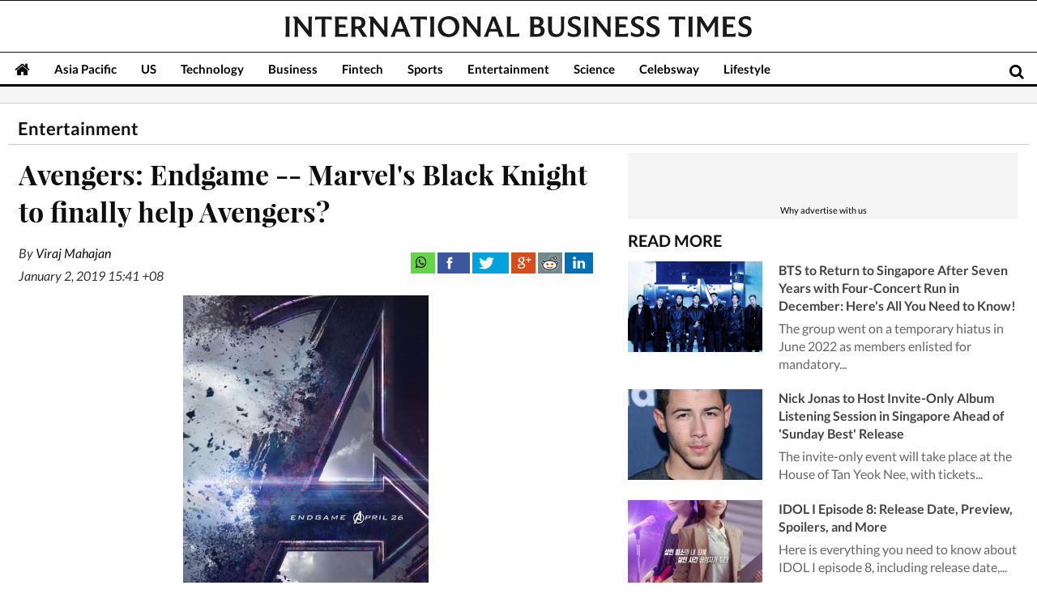

--- FILE ---
content_type: text/html; charset=UTF-8
request_url: https://www.ibtimes.sg/avengers-endgame-marvels-black-knight-finally-help-avengers-28758?utm_source=Internal&utm_medium=article&utm_campaign=related
body_size: 30773
content:
<!DOCTYPE html><html
itemscope itemtype="https://schema.org/NewsArticle" prefix="og: https://ogp.me/ns#" lang="en"><head><meta
charset="utf-8" /><meta
name="viewport" content="width=device-width, initial-scale=1.0"><title>Avengers: Endgame -- Marvel's Black Knight to finally help Avengers?</title><meta
name="Author" content="Viraj Mahajan" /><meta
name="news_keywords" content="avengers,marvel movie,Marvel Comics,Avengers: Endgame,Marvel's Black Knight,entertainment" /><meta
name="description" content="As per Jeremy Conrad, Marvel studio already has some ideas as to how they can bring the Black Knight into the sage" /><meta
property="article:author" content="https://www.ibtimes.sg/reporters/viraj-mahajan" /><meta
property="og:title" content="Avengers: Endgame -- Marvel's Black Knight to finally help Avengers?" /><meta
property="og:type" content="article" /><meta
property="og:url" content="https://www.ibtimes.sg/avengers-endgame-marvels-black-knight-finally-help-avengers-28758" /><meta
property="og:site_name" content="International Business Times, Singapore Edition" /><meta
property="og:image" content="https://data.ibtimes.sg/en/full/25646/avengers-endgame-trailer.jpg?w=800&h=420" /><meta
property="og:image:secure_url" content="https://data.ibtimes.sg/en/full/25646/avengers-endgame-trailer.jpg?w=800&h=420" /><meta
property="og:image:width" content="800" /><meta
property="og:image:height" content="420" /><meta
property="og:description" content="As per Jeremy Conrad, Marvel studio already has some ideas as to how they can bring the Black Knight into the sage" /><meta
property="article:section" content="Entertainment" /><meta
property="article:tag" content="Avengers" /><meta
property="article:tag" content="marvel movie" /><meta
property="article:tag" content="Marvel Comics" /><meta
name="twitter:card" content="summary_large_image"><meta
name="twitter:site" content="@IBTimesSG" /><meta
name="twitter:creator" content="@IBTimesSG" /><meta
name="twitter:title" content="Avengers: Endgame -- Marvel's Black Knight to finally help Avengers?"><meta
name="twitter:description" content="As per Jeremy Conrad, Marvel studio already has some ideas as to how they can bring the Black Knight into the sage"><meta
name="twitter:image" content="https://data.ibtimes.sg/en/full/25646/avengers-endgame-trailer.jpg"><meta
property="article:published_time" content="2019-01-02T15:41:55+08:00" /><meta
itemprop="thumbnailUrl" content="https://data.ibtimes.sg/en/thumb/25646/avengers-endgame-trailer.jpg" /><meta
name="news_keywords" content="Entertainment,avengers,marvel movie,Marvel Comics,Avengers: Endgame,Marvel's Black Knight,entertainment" /><meta
name="Googlebot-news" content="index, follow" /><meta
name="robots" content="index, follow" /><meta
itemprop="mainEntityOfPage" content="https://www.ibtimes.sg/avengers-endgame-marvels-black-knight-finally-help-avengers-28758" /><link
rel="dns-prefetch" href="https://data.ibtimes.sg" /><link
rel="dns-prefetch" href="https://g.ibtimes.sg" /><link
rel="dns-prefetch" href="//www.google-analytics.com" /><link
rel="shortcut icon" href="https://g.ibtimes.sg/favicon.ico" type="image/x-icon" /><link
rel="canonical" href="https://www.ibtimes.co.in/avengers-endgame-marvels-black-knight-finally-help-avengers-789125" /><link
rel="amphtml" href="https://amp.ibtimes.sg/avengers-endgame-marvels-black-knight-finally-help-avengers-28758"><link
rel="shortlink" href="https://www.ibtimes.sg/A0007Tq" /><link
rel="alternate" type="application/rss+xml" title="International Business Times RSS Feeds" href="https://www.ibtimes.sg/rss/feed" /><link
rel="icon" type="image/png" href="https://g.ibtimes.sg/www/img/icon/favicon-192x192.png" sizes="192x192" /><link
rel="icon" type="image/png" href="https://g.ibtimes.sg/www/img/icon/favicon-96x96.png" sizes="96x96" /><link
rel="icon" type="image/png" href="https://g.ibtimes.sg/www/img/icon/favicon-160x160.png" sizes="160x160" /><link
rel="icon" type="image/png" href="https://g.ibtimes.sg/www/img/icon/favicon-16x16.png" sizes="16x16" /><link
rel="icon" type="image/png" href="https://g.ibtimes.sg/www/img/icon/favicon-32x32.png" sizes="32x32" /><link
rel="apple-touch-icon" sizes="76x76" href="https://g.ibtimes.sg/www/img/icon/apple-touch-icon-76x76.png" /><link
rel="apple-touch-icon" sizes="152x152" href="https://g.ibtimes.sg/www/img/icon/apple-touch-icon-152x152.png" /><link
rel="apple-touch-icon" sizes="180x180" href="https://g.ibtimes.sg/www/img/icon/apple-touch-icon-180x180.png" /><link
rel="apple-touch-icon" sizes="120x120" href="https://g.ibtimes.sg/www/img/icon/apple-touch-icon-120x120.png" /><link
rel="apple-touch-icon" sizes="57x57" href="https://g.ibtimes.sg/www/img/icon/apple-touch-icon-57x57.png" /><link
rel="apple-touch-icon" sizes="60x60" href="https://g.ibtimes.sg/www/img/icon/apple-touch-icon-60x60.png" /><link
rel="apple-touch-icon" sizes="72x72" href="https://g.ibtimes.sg/www/img/icon/apple-touch-icon-72x72.png" /><link
rel="apple-touch-icon" sizes="114x114" href="https://g.ibtimes.sg/www/img/icon/apple-touch-icon-114x114.png" /><link
rel="apple-touch-icon" sizes="144x144" href="https://g.ibtimes.sg/www/img/icon/apple-touch-icon-144x144.png" /><meta
property="fb:pages" content="1740940232786180" /> <script async src="https://ajax.googleapis.com/ajax/libs/jquery/3.5.1/jquery.min.js"></script> <script async src="https://securepubads.g.doubleclick.net/tag/js/gpt.js"></script>  <script>var current_timestamp=new Date().getTime(), mobile_device = (/android|webos|iphone|ipad|ipod|blackberry|iemobile|opera mini/i.test(navigator.userAgent.toLowerCase()));(function(f){f.LC=function(h,c,k){var d=f.document,b=d.createElement("link"),a;c?a=c:(a=(d.body||d.getElementsByTagName("head")[0]).childNodes,a=a[a.length-1]);var g=d.styleSheets;b.rel="stylesheet";b.href=h;b.media="only x";a.parentNode.insertBefore(b,c?a:a.nextSibling);var e=function(a){for(var d=b.href,c=g.length;c--;)if(g[c].href===d)return a();setTimeout(function(){e(a)})};b.onLCdefined=e;e(function(){b.media=k||"all"});return b}})(this);function LJ(d,e){var a,b,c;b=!1;a=document.createElement("script");a.type="text/javascript";a.async=true;a.src=d;"undefined"!=typeof e&&(a.onload=a.onreadystatechange=function(){b||this.readyState&&"complete"!=this.readyState||(b=!0,e())});c=document.getElementsByTagName("script")[0];c.parentNode.insertBefore(a,c)};function setCookie(c,d,b,a){var e,f="";b&&(e=new Date,e.setTime(e.getTime()+864E5*b),e="; expires="+e.toGMTString(),a&&(f=";domain="+a));document.cookie=c+"="+d+e+f+"; path=/"}function setCookieHours(c,d,b){var a;a="";b&&(a=new Date,a.setTime(a.getTime()+36E5*b),a="; expires="+a.toGMTString());document.cookie=c+"="+d+a+"; path=/"} function getCookie(c){c+="=";for(var d=document.cookie.split(";"),b=0;b<d.length;b++){for(var a=d[b];" "==a.charAt(0);)a=a.substring(1,a.length);if(0==a.indexOf(c))return a.substring(c.length,a.length)}return null};function getUrlParameters(a){var b={},c,d=/=/.test(a),e=(d?a:location.search.substring(1)).split("&");for(p=0;p<e.length;p++)c=e[p].split("="),b[c[0]]=c[1];return!a||d?b:b[a]};var do_ready=function(){};var LSYE = function(h){var s = document.createElement('script');s.src = h;document.getElementsByTagName('head')[0].appendChild(s);};var callbackCSS = function(d){var o = document.createElement("style");o.innerHTML = d.data;document.getElementsByTagName('head')[0].appendChild(o);};var doFir=doFir||[];var docReady=docReady||[];var dataLayer=dataLayer||[];var loadJS = function(arr,c){LJ(arr[0], function(){if(arr.length>1){arr.shift();loadJS(arr,c);}else c();});};var GCSS = function(u){var x = new XMLHttpRequest(); x.open('GET', u); x.send(null);x.onreadystatechange = function () {if (x.readyState === 4 && x.status === 200) {var o = document.createElement("style");o.innerHTML = x.responseText;document.getElementsByTagName('head')[0].appendChild(o);}};};        var dfpSlots = dfpSlots || {},
            //dfp_adunit = ['/148948152', 'sg.ibtimes', ''].toString().replace(/,/g, '/');
                                            // dfp_adunit = ['/148948152', 'ibt.singapore', ''].toString().replace(/,/g, '/');//custom
                            // dfp_adunit = ['/148948152', 'ibtimes.singapore', ''].toString().replace(/,/g, '/');//default
                dfp_adunit = ['/148948152', 'sg.ibtimes', ''].toString().replace(/,/g, '/');//default as in section pages 
                
        var dfp_cat = "ibtin-";
        dfpSlots.maincat = "news";
        var u_slug = '/entertainment',
            art_pg_name = '14art_entertainment';
        var pgInfo = {
            c_path_slug: "entertainment"
        };</script>  <script>// /opt/website/ibtimes_sg/main/www/application/views/editor/featured_video.php

		// var dfpSlots = dfpSlots || {},
		// 	dfpEx = dfpEx || [],
		var fqtag = fqtag || {};
		// googletag = googletag || {},
		// pbjs = pbjs || {},
		// rubiconInv = dfp_adunit.replace("/148948152/sg.ibtimes/", ""),
		// brW = window.innerWidth || document.documentElement.clientWidth || document.body.clientWidth,
		// _sf_startpt = (new Date()).getTime();
		fqtag.score = 0, 
		fqtag.result = '',
		fqtag.paid = 0, 
		fqtag.ts = 'nonpromoted', 
		fqtag.cmd = fqtag.cmd || [], 
		fqtag.dn = fqtag.dn || 0, 
		//  dfpSlots.cmd = [], 
		//  dfpSlots.adsinfo = [], 
		//  googletag.cmd = googletag.cmd || [], 
		//  pbjs.que = pbjs.que || [];
		fqtag.preroll = {};
		var gptadslots=[], googletag = googletag || {},  dfpSlots = dfpSlots || {}, dfpEx=[];
	// JSON.split = function(c, d) {
	// 	var a = c.split(d || "|"),
	// 		b = {};
	// 	for (i = 0; i < a.length; i += 2) b[a[i]] = a[i + 1];
	// 	return b
	// };
	// dfpSlots.xuaInfo = getCookie('X-UA-Info') ? JSON.split(getCookie('X-UA-Info')) : {
	// 	country: 'OTHER',
	// 	state: '',
	// 	city: '',
	// 	ip: ''
	// };
	// "OTHER" == dfpSlots.xuaInfo.country && function() {
	// 	var a = document.createElement("script");
	// 	a.type = "text/javascript";
	// 	a.src = "/api/js/geoip?rnd=" + Date.now();
	// 	var b = document.getElementsByTagName("script")[0];
	// 	b.parentNode.insertBefore(a, b)
	// }();
	// dfpSlots.inTheOffice = (dfpSlots.xuaInfo.ip.substring(0, 13) == '194.75.182.22' || getCookie("inTheOffice")) ? 1 : 0;
	// fqtag.cmd.push(function() {
	// 	fqtag.preroll = {
	// 		fq: ((fqtag.score > 64) ? 1 : 0),
	// 		loyal: (((getCookie('ibthomefq') && parseInt(getCookie('ibthomefq')) > 2) || (getCookie('ibtnewsfq') && parseInt(getCookie('ibtnewsfq')) > 5)) ? 1 : 0),
	// 		fl: (!(navigator.plugins["Shockwave Flash"] || navigator.mimeTypes["application/x-shockwave-flash"] ? !0 : function() {
	// 			try {
	// 				return !!new ActiveXObject("ShockwaveFlash.ShockwaveFlash")
	// 			} catch (a) {
	// 				return !1
	// 			}
	// 		}()) ? 1 : 0)
	// 	};
	// });
	fqtag.dn = fqtag.dn | 1;
	// var parseQueryString = function(url) {
	// 	var urlParams = {};
	// 	url.replace(new RegExp("([^?=&]+)(=([^&]*))?", "g"), function($0, $1, $2, $3) {
	// 		urlParams[$1] = $3;
	// 	});
	// 	return urlParams;
	// }
	// var urlToParse = location.search;
	// var utm_result = parseQueryString(urlToParse);
	// if (utm_result.utm_campaign == 'xorstack' && utm_result.utm_source == 'exchange') {
	// 	fqtag.ts = "xorstack";
	// }
	// if (utm_result.utm_campaign == 'article' && utm_result.utm_source == 'ar') {
	// 	fqtag.ts = "ar";
	// }
	// if (utm_result.utm_campaign == 'article' && utm_result.utm_source == 'outbrain') {
	// 	fqtag.ts = "outbrain";
	// }</script>  <script>var googletag = googletag || {};
	googletag.cmd = googletag.cmd || [];
	googletag.cmd.push(function() {
	// 	// gptadslots[1]= googletag.defineSlot(dfp_adunit+'Top', [[970,250],[970,90],[728,90]],'div-gpt-ad-Top').setTargeting('pos',['Top']).addService(googletag.pubads());
	// 	// gptadslots[2]= googletag.defineSlot(dfp_adunit+'Right1', [[300,600],[336,280],[300,250]],'div-gpt-ad-Right1').setTargeting('pos',['Right1']).addService(googletag.pubads());
	// 	// gptadslots[3]= googletag.defineSlot(dfp_adunit+'Right2', [[300,250],[300,600]],'div-gpt-ad-Right2').setTargeting('pos',['Right2']).addService(googletag.pubads());
	// 	// gptadslots[4]= googletag.defineSlot(dfp_adunit+'Right3', [[300,250]],'div-gpt-ad-Right3').setTargeting('pos',['Right3']).addService(googletag.pubads()); 

	// 	//googleInterstitialSlot = googletag.defineOutOfPageSlot('/148948152/sg.ibtimes/interstital', googletag.enums.OutOfPageFormat.INTERSTITIAL).addService(googletag.pubads());
	// 	// googleInterstitialSlot = googletag.defineOutOfPageSlot('/148948152/ibt.singapore/interstital', googletag.enums.OutOfPageFormat.INTERSTITIAL).addService(googletag.pubads());
		
		            
            // googleInterstitialSlot = googletag.defineOutOfPageSlot('/148948152/sg.ibtimes/interstital', googletag.enums.OutOfPageFormat.INTERSTITIAL).addService(googletag.pubads());

            				if(28758 == '46049') {
            googleInterstitialSlot = googletag.defineOutOfPageSlot('/6355419/Travel/Europe/interstital', googletag.enums.OutOfPageFormat.INTERSTITIAL).addService(googletag.pubads());
                        } else {
            googleInterstitialSlot = googletag.defineOutOfPageSlot('/148948152/sg.ibtimes/interstital', googletag.enums.OutOfPageFormat.INTERSTITIAL).addService(googletag.pubads());
						}
        		
		
		// googletag.pubads().enableSingleRequest();
		// googletag.pubads().collapseEmptyDivs();
		// googletag.pubads().enableLazyLoad();
		// googletag.pubads().disableInitialLoad();
		// googletag.enableServices();
	});
	// setInterval(function(){googletag.cmd.push(function(){googletag.pubads().clearTargeting('refresh');googletag.pubads().setTargeting('refresh', 'Y');googletag.pubads().refresh();})},6e4);

	googletag.cmd.push(function() {
		googletag.pubads().refresh([googleInterstitialSlot]);
	});</script> <script>window.googletag = window.googletag || {cmd: []};
	var anchorSlot;
        googletag.cmd.push(function() {
		if(28758 == '46049') {
            anchorSlot = googletag.defineOutOfPageSlot(
                '/6355419/Travel/Europe/sticky', 
                googletag.enums.OutOfPageFormat.BOTTOM_ANCHOR
            );
		} else {
			anchorSlot = googletag.defineOutOfPageSlot(
                '/148948152/sg.ibtimes/sticky', 
                googletag.enums.OutOfPageFormat.BOTTOM_ANCHOR
            );
		}
            
            if (anchorSlot){
                anchorSlot.setTargeting('pos',['BottomAnchor']);
                anchorSlot.addService(googletag.pubads());
                googletag.pubads().enableSingleRequest();
                googletag.enableServices();
                googletag.display(anchorSlot);
                console.log("anchor ad initialized");
            } else {
                console.log("anchor ad not available, try emulating a mobile device");
            }
        });
        setInterval(function() {    
            googletag.cmd.push(function() { 
                if (anchorSlot) {
                googletag.pubads().clear([anchorSlot]);
                googletag.pubads().refresh([anchorSlot]);
                } else {
                    anchorSlot = googletag.defineOutOfPageSlot(
                        '/148948152/sg.ibtimes/sticky', 
                        googletag.enums.OutOfPageFormat.BOTTOM_ANCHOR
                    );
                }
            });
        }, 30000);</script> <script>function TrafficSource() {
        if (/google/i.test(document.referrer)) {return 'Google';}
        else if (/facebook/i.test(document.referrer)) {return 'Facebook';}
        else if (/bing|msn/i.test(document.referrer)) {return 'Microsoft';}
        else if (/newsbreak/i.test(document.referrer)) {return 'NewsBreak';}
        else if (/flipboard/i.test(document.referrer)) {return 'Flipboard';}
        else if (/reddit/.test(document.referrer)) {return 'Reddit';}
        else if (/t\.co/i.test(document.referrer)) {return 'Twitter';}
        else if (/FBAN|FB_IAB/.test(navigator.userAgent)) {return 'Facebook';}
        else if (/newsbreak/i.test(navigator.userAgent)) {return 'NewsBreak';}
        else if (/Flipboard/.test(navigator.userAgent)) {return 'Flipboard';}
        else if (!document.referrer) {return 'Direct';}
        else {return 'Other';}
    };
    var mobile_device=/android|webos|phone|ipad|ipod|blackberry|iemobile|opera mini/i.test(navigator.userAgent);</script> <script>// window.googletag = window.googletag || {cmd: []};
        // googletag.cmd.push(function() {
        //     // gptadslots[2] = googletag.defineSlot('/98948493,148948152/Ibtimes.sg/right1', [[300, 50], [300, 250], [320, 100], [300, 600], [320, 50]], 'div-gpt-ad-1700202149146-0').addService(googletag.pubads());
        //     // googletag.defineSlot('/98948493,148948152/Ibtimes.sg/sticky', [[320, 50], [300, 50]], 'div-gpt-ad-1700202204758-0').addService(googletag.pubads());
        //     googletag.pubads().enableSingleRequest();
        //     googletag.pubads().collapseEmptyDivs();
        //     // googletag.pubads().setTargeting('refresh', 'true');
        //     googletag.enableServices();
        //     // setInterval(function() {
        //         // googletag.pubads().refresh([slot1, slot2]);
        //     // }, 30000);
        // });</script> <style>@font-face{font-family:'Lato';font-style:normal;font-weight:400;src:local('Lato Regular'),local('Lato-Regular'),url(https://fonts.gstatic.com/s/lato/v11/8qcEw_nrk_5HEcCpYdJu8BTbgVql8nDJpwnrE27mub0.woff2) format('woff2');unicode-range:U+0100-024F,U+1E00-1EFF,U+20A0-20AB,U+20AD-20CF,U+2C60-2C7F,U+A720-A7FF}@font-face{font-family:'Lato';font-style:normal;font-weight:400;src:local('Lato Regular'),local('Lato-Regular'),url(https://fonts.gstatic.com/s/lato/v11/MDadn8DQ_3oT6kvnUq_2r_esZW2xOQ-xsNqO47m55DA.woff2) format('woff2');unicode-range:U+0000-00FF,U+0131,U+0152-0153,U+02C6,U+02DA,U+02DC,U+2000-206F,U+2074,U+20AC,U+2212,U+2215,U+E0FF,U+EFFD,U+F000}@font-face{font-family:'Lato';font-style:normal;font-weight:700;src:local('Lato Bold'),local('Lato-Bold'),url(https://fonts.gstatic.com/s/lato/v11/rZPI2gHXi8zxUjnybc2ZQFKPGs1ZzpMvnHX-7fPOuAc.woff2) format('woff2');unicode-range:U+0100-024F,U+1E00-1EFF,U+20A0-20AB,U+20AD-20CF,U+2C60-2C7F,U+A720-A7FF}@font-face{font-family:'Lato';font-style:normal;font-weight:700;src:local('Lato Bold'),local('Lato-Bold'),url(https://fonts.gstatic.com/s/lato/v11/MgNNr5y1C_tIEuLEmicLmwLUuEpTyoUstqEm5AMlJo4.woff2) format('woff2');unicode-range:U+0000-00FF,U+0131,U+0152-0153,U+02C6,U+02DA,U+02DC,U+2000-206F,U+2074,U+20AC,U+2212,U+2215,U+E0FF,U+EFFD,U+F000}@font-face{font-family:'Lato';font-style:italic;font-weight:400;src:local('Lato Italic'),local('Lato-Italic'),url(https://fonts.gstatic.com/s/lato/v11/cT2GN3KRBUX69GVJ2b2hxn-_kf6ByYO6CLYdB4HQE-Y.woff2) format('woff2');unicode-range:U+0100-024F,U+1E00-1EFF,U+20A0-20AB,U+20AD-20CF,U+2C60-2C7F,U+A720-A7FF}@font-face{font-family:'Lato';font-style:italic;font-weight:400;src:local('Lato Italic'),local('Lato-Italic'),url(https://fonts.gstatic.com/s/lato/v11/1KWMyx7m-L0fkQGwYhWwuuvvDin1pK8aKteLpeZ5c0A.woff2) format('woff2');unicode-range:U+0000-00FF,U+0131,U+0152-0153,U+02C6,U+02DA,U+02DC,U+2000-206F,U+2074,U+20AC,U+2212,U+2215,U+E0FF,U+EFFD,U+F000}@font-face{font-family:'Lato';font-style:italic;font-weight:700;src:local('Lato Bold Italic'),local('Lato-BoldItalic'),url(https://fonts.gstatic.com/s/lato/v11/AcvTq8Q0lyKKNxRlL28Rn4X0hVgzZQUfRDuZrPvH3D8.woff2) format('woff2');unicode-range:U+0100-024F,U+1E00-1EFF,U+20A0-20AB,U+20AD-20CF,U+2C60-2C7F,U+A720-A7FF}@font-face{font-family:'Lato';font-style:italic;font-weight:700;src:local('Lato Bold Italic'),local('Lato-BoldItalic'),url(https://fonts.gstatic.com/s/lato/v11/HkF_qI1x_noxlxhrhMQYEJBw1xU1rKptJj_0jans920.woff2) format('woff2');unicode-range:U+0000-00FF,U+0131,U+0152-0153,U+02C6,U+02DA,U+02DC,U+2000-206F,U+2074,U+20AC,U+2212,U+2215,U+E0FF,U+EFFD,U+F000}@font-face{font-family:'Playfair Display';font-style:normal;font-weight:400;src:local('Playfair Display'),local('PlayfairDisplay-Regular'),url(https://fonts.gstatic.com/s/playfairdisplay/v10/2NBgzUtEeyB-Xtpr9bm1CUR-13DsDU150T1bKbJZejI.woff2) format('woff2');unicode-range:U+0400-045F,U+0490-0491,U+04B0-04B1,U+2116}@font-face{font-family:'Playfair Display';font-style:normal;font-weight:400;src:local('Playfair Display'),local('PlayfairDisplay-Regular'),url(https://fonts.gstatic.com/s/playfairdisplay/v10/2NBgzUtEeyB-Xtpr9bm1CfoVn-aGdXvQRwgLLg-TkDk.woff2) format('woff2');unicode-range:U+0100-024F,U+1E00-1EFF,U+20A0-20AB,U+20AD-20CF,U+2C60-2C7F,U+A720-A7FF}@font-face{font-family:'Playfair Display';font-style:normal;font-weight:400;src:local('Playfair Display'),local('PlayfairDisplay-Regular'),url(https://fonts.gstatic.com/s/playfairdisplay/v10/2NBgzUtEeyB-Xtpr9bm1Cdhy5e3cTyNKTHXrP9DO-Rc.woff2) format('woff2');unicode-range:U+0000-00FF,U+0131,U+0152-0153,U+02C6,U+02DA,U+02DC,U+2000-206F,U+2074,U+20AC,U+2212,U+2215,U+E0FF,U+EFFD,U+F000}@font-face{font-family:'Playfair Display';font-style:normal;font-weight:700;src:local('Playfair Display Bold'),local('PlayfairDisplay-Bold'),url(https://fonts.gstatic.com/s/playfairdisplay/v10/UC3ZEjagJi85gF9qFaBgIKHabUDGjprROP0Kzi4LtY8.woff2) format('woff2');unicode-range:U+0400-045F,U+0490-0491,U+04B0-04B1,U+2116}@font-face{font-family:'Playfair Display';font-style:normal;font-weight:700;src:local('Playfair Display Bold'),local('PlayfairDisplay-Bold'),url(https://fonts.gstatic.com/s/playfairdisplay/v10/UC3ZEjagJi85gF9qFaBgILCFnVHHm1VfBoEzRr6gqH0.woff2) format('woff2');unicode-range:U+0100-024F,U+1E00-1EFF,U+20A0-20AB,U+20AD-20CF,U+2C60-2C7F,U+A720-A7FF}@font-face{font-family:'Playfair Display';font-style:normal;font-weight:700;src:local('Playfair Display Bold'),local('PlayfairDisplay-Bold'),url(https://fonts.gstatic.com/s/playfairdisplay/v10/UC3ZEjagJi85gF9qFaBgIIsv7neNnoQYDmljOSnH1QE.woff2) format('woff2');unicode-range:U+0000-00FF,U+0131,U+0152-0153,U+02C6,U+02DA,U+02DC,U+2000-206F,U+2074,U+20AC,U+2212,U+2215,U+E0FF,U+EFFD,U+F000}@font-face{font-family:'Playfair Display';font-style:italic;font-weight:400;src:local('Playfair Display Italic'),local('PlayfairDisplay-Italic'),url(https://fonts.gstatic.com/s/playfairdisplay/v10/9MkijrV-dEJ0-_NWV7E6N7pW-cN4iQdgUKBHiobroRo.woff2) format('woff2');unicode-range:U+0400-045F,U+0490-0491,U+04B0-04B1,U+2116}@font-face{font-family:'Playfair Display';font-style:italic;font-weight:400;src:local('Playfair Display Italic'),local('PlayfairDisplay-Italic'),url(https://fonts.gstatic.com/s/playfairdisplay/v10/9MkijrV-dEJ0-_NWV7E6N3L1iaS4euO_B3wJG_mMktU.woff2) format('woff2');unicode-range:U+0100-024F,U+1E00-1EFF,U+20A0-20AB,U+20AD-20CF,U+2C60-2C7F,U+A720-A7FF}@font-face{font-family:'Playfair Display';font-style:italic;font-weight:400;src:local('Playfair Display Italic'),local('PlayfairDisplay-Italic'),url(https://fonts.gstatic.com/s/playfairdisplay/v10/9MkijrV-dEJ0-_NWV7E6NwXiAI3F8adTt8b-_w2WoPM.woff2) format('woff2');unicode-range:U+0000-00FF,U+0131,U+0152-0153,U+02C6,U+02DA,U+02DC,U+2000-206F,U+2074,U+20AC,U+2212,U+2215,U+E0FF,U+EFFD,U+F000}@font-face{font-family:'Playfair Display';font-style:italic;font-weight:700;src:local('Playfair Display Bold Italic'),local('PlayfairDisplay-BoldItalic'),url(https://fonts.gstatic.com/s/playfairdisplay/v10/n7G4PqJvFP2Kubl0VBLDEMjNOE6OIchc6xEWGp4AFzI.woff2) format('woff2');unicode-range:U+0400-045F,U+0490-0491,U+04B0-04B1,U+2116}@font-face{font-family:'Playfair Display';font-style:italic;font-weight:700;src:local('Playfair Display Bold Italic'),local('PlayfairDisplay-BoldItalic'),url(https://fonts.gstatic.com/s/playfairdisplay/v10/n7G4PqJvFP2Kubl0VBLDEGfg93gVtA75Tg3Rp7v1E0k.woff2) format('woff2');unicode-range:U+0100-024F,U+1E00-1EFF,U+20A0-20AB,U+20AD-20CF,U+2C60-2C7F,U+A720-A7FF}@font-face{font-family:'Playfair Display';font-style:italic;font-weight:700;src:local('Playfair Display Bold Italic'),local('PlayfairDisplay-BoldItalic'),url(https://fonts.gstatic.com/s/playfairdisplay/v10/n7G4PqJvFP2Kubl0VBLDEBZeN5y77JNHCKkhVNuYRJ4.woff2) format('woff2');unicode-range:U+0000-00FF,U+0131,U+0152-0153,U+02C6,U+02DA,U+02DC,U+2000-206F,U+2074,U+20AC,U+2212,U+2215,U+E0FF,U+EFFD,U+F000}*{box-sizing:border-box;padding:0;margin:0}article,aside,details,figcaption,figure,header,footer,hgroup,main,nav,section,summary{display:block}audio,canvas,video{display:inline-block}html{font-size:100%}html,button,input,select,textarea{font-family:HelveticaNeue,Roboto,sans-serif}body{font:400 16px/140% 'Lato',sans-serif;margin:0;min-height:800px}body:-webkit-full-screen,body:-moz-full-screen,body:-ms-fullscreen,body:fullscreen{margin:0 !important;padding:0 !important;width:100% !important;overflow:hidden !important}a{text-decoration:none;color:inherit}a:hover,a:focus{text-decoration:underline}dl,menu,ol,ul{margin:0;padding:0}ul,ol{list-style:none outside none}.list--none{list-style:none}img{border:0}.title-h1,h2,.h2,.title-h2,h3,.h3,.title-h3,h4,.h4,.title-h4,.writer-opinion .quote,.writer-opinion,.wrap-left-right article li,.wrap-right article li,#breaking dd,.mixed-content li,.box-tab .tab-list li,.box-tab .title-h4,#site-nav .nav-article dd,.v_text .fullArticle .label{font-weight:700}h1,.homepage-main-h2{color:#222;font:700 26px/34px 'Playfair Display',serif;margin-top:10px}h2,.h2,.title-h2{font-size:20px;color:#222}h2{margin-top:10px}h3,.h3,.title-h3{font-size:16px;color:#222}h4,.h4,.title-h4{font-size:16px;color:#444}summary{color:#666}h1 a,h2 a,h3 a,h4 a,.title-h2 a,.title-h3 a,.title-h4 a{display:block}.relative{position:relative}.hidden{display:none}.bg-btn{text-indent:-1200px;overflow:hidden;display:block}.ico-orange{background:url(https://g.ibtimes.sg/www/img/feb2014/bg_orange2.png) no-repeat;display:block}.clear{clear:both}.none{display:none}.container{max-width:1309px;padding:0 3px;margin:0 auto;box-sizing:border-box}.container:after,.byline:after{clear:both;content:"";display:table}.container-box{max-width:1309px;padding:0 3px;margin:0 auto;position:relative;box-sizing:border-box}.container-box:after{clear:both;content:"";display:table}.absolute{position:absolute}.byline{font:italic 13px/27px HelveticaNeue,Roboto,sans-serif;color:#333}.banner{line-height:0;background:#f5f5f5;text-align:center}.bg-orange{background-color:#8adb2b;color:#fff}.txt-orange{color:#8adb2b}.w100{width:100%;padding:0 10px}.mt0{margin-top:0}.mt5{margin-top:5px}.mt7{margin-top:7px}.mt10{margin-top:10px}.mt20{margin-top:20px}.mt25{margin-top:25px}.mt30{margin-top:30px}.mb20{margin-bottom:20px}.pb10{padding-bottom:10px}.pb5{padding-bottom:5px}.fleft{float:left}.fright{float:right}.dblock{display:block}.ovisible{overflow:visible}.bullet{background:#30bced;border-radius:4px 0 4px 0;display:inline-block !important;height:10px;margin-right:5px;width:10px}.card{background:#fff;padding:0 20px 10px 20px;margin-bottom:3px}.banner-box{text-align:center}.banner-box-first{text-align:center;padding:14px 0}.read-more a{font-size:12px;padding-right:32px;background-position:32px -287px}.dropdown ul ul,.dropdown-c ul ul{display:none;position:absolute}.dropdown ul li ul li,.dropdown-c ul li ul li{float:none}.dropdown ul li:hover>ul,.dropdown ul ul:hover,.dropdown-c ul li:active>ul,.dropdown-c ul ul:hover{display:block}.dropdown ul li,.dropdown-c ul li{float:left}.box-contents{color:#444;box-sizing:border-box}.box-contents .box-title{display:block;color:#0e0e0e;font-size:20px;font-weight:700;margin:5px 0 15px;padding:0;position:relative;text-transform:uppercase}.box-contents .box-title:after{position:absolute}.box-contents .empty-title{height:20px}.no-icon .box-title{background:none;padding-left:10px}.box-contents div.article .read-more{height:8px;margin-top:-8px}.box-contents div.article .read-more a{float:right}.box-contents div.article.last-child{background:none}.box-contents .full{width:100%}.box-contents .tab-menu{display:table-cell;vertical-align:top;float:none;line-height:38px;width:310px;overflow:hidden}.box-contents .tab-menu li{padding:0}.box-contents .control{font-size:12px;float:right;margin-top:-30px}.box-contents .control a{width:9px;height:15px;display:inline-block;vertical-align:top}.box-contents .control .btn_prev{background-position:0 -40px;margin-right:10px}.box-contents .control .btn_next{background-position:-24px -40px;margin-left:10px}.box-contents .plain{margin-top:-2px}.mixed-content li{clear:both;display:block}.mixed-content li:after{content:"";clear:both;display:block}.mixed-content li a.thumb{display:block;margin:0 16px 5px 0;float:left;line-height:0;padding-top:2px}.mixed-content li.line{background:url(https://g.ibtimes.sg/www/img/feb2014/bg_dot_line.gif) repeat-x left top;padding-top:10px}.mixed-content2 li{display:inline-block;font-size:14px;line-height:18px;clear:both;margin-top:-2px;margin-top:16px}.mixed-content2 li:first-child{margin-top:0;padding-top:0;border:0}.mixed-content2 li img{float:left;line-height:0;padding-top:2px;margin-right:20px}.box-mediatv{border-color:#007d31}.box-mediatv .box-title{background-position:0 -868px}.box-mediatv:hover .box-title{background-position:0 -908px}.box-mediatv-rp .player-box{width:510px;display:table-cell;vertical-align:top}.box-mediatv-rp .player{position:relative}.box-mediatv-rp .player img{width:100%;height:auto}.box-mediatv-rp .tvplayer{width:100%;height:100%}.box-mediatv-rp article,.box-mediatv-rp div.article{width:100%}.box-mediatv .mixed-content{max-width:100%;width:339px;display:table-cell;padding:0 0 0 20px;vertical-align:top}.box-mediatv .mixed300 .mixed-content{padding:0}.box-mediatv .mixed-content li{display:block}.box-mediatv .mixed-content li a.thumb{margin-right:12px}.box-readmore .box-title{background-position:0 -1188px}.box-readmore:hover .box-title{background-position:0 -1228px}.box-analysis{border-color:#8b6d46}.box-quote{border-color:#ae9b3c;position:relative;padding-bottom:20px}.writer-opinion{background:#f7f7f7;margin-top:20px;position:relative}.writer-opinion-large{margin-top:65px;padding:0 15px 15px}.writer-opinion-small{margin-bottom:10px;padding:15px}.writer-opinion .profile{border-radius:100%;-moz-border-radius:100%;-webkit-border-radius:100%;border:1px solid #ccc;box-shadow:0 0 5px #ccc;-moz-box-shadow:0 0 5px #ccc;-webkit-box-shadow:0 0 5px #ccc;left:10px;height:80px;position:absolute;top:-50px;width:80px}.writer-opinion .reporter{color:#222;font-size:16px}.writer-opinion-large .reporter{position:relative;left:90px;top:-30px;width:calc(100% - 65px)}.writer-opinion p{font-size:16px;line-height:22px}.writer-opinion p a{display:block}.writer-opinion-large p{margin-top:15px}.writer-opinion-small p{margin-bottom:5px}.writer-opinion .quote{color:#8adb2b;display:block;font-size:40px;font-family:Georgia,"Times New Roman",Times,serif;float:left;height:7px;margin-top:10px;width:25px}.opinion-cta{bottom:10px;position:absolute;right:10px}.mpu-mediatv{display:table-cell;vertical-align:top;min-width:300px;min-height:300px;font-size:11px;text-align:center;padding-left:31px}.mpu-mediatv .mpu-wrap{padding:7px;background:#f5f5f5}.box-pictures{border-top:#e8ae1b 3px solid;border-bottom:#e8ae1b 3px solid}.thumb-movie{position:relative;display:block}.thumb-movie .bg-btn{position:absolute;left:0;bottom:0}.thumb-movie .play-small{position:absolute;display:block;background:url(https://g.ibtimes.sg/www/img/nov2014/sprite-media-4.png) -245px -4px transparent no-repeat;height:32px;left:50%;bottom:50%;margin:0 0 -16px -16px;width:32px}.thumb-movie:hover .play-small{background:url(https://g.ibtimes.sg/www/img/nov2014/sprite-media-4.png) -245px -36px transparent no-repeat}.thumb-movie .play-medium{position:absolute;display:block;background:url(https://g.ibtimes.sg/www/img/nov2014/sprite-media-4.png) -245px -74px transparent no-repeat;height:46px;left:50%;bottom:50%;margin:0 0 -15px -28px;width:56px}.thumb-movie:hover .play-medium{background:url(https://g.ibtimes.sg/www/img/nov2014/sprite-media-4.png) -245px -126px transparent no-repeat}.thumb-movie .play-big{position:absolute;display:block;height:103px;background:url(https://g.ibtimes.sg/www/img/nov2014/sprite-media-4.png) -130px 0 transparent no-repeat;left:50%;bottom:50%;margin:0 0 -45px -51px;width:103px}.thumb-movie:hover .play-big{background-position:-130px -103px}.icon-sns .bg-btn{width:23px;height:22px;background:url(https://g.ibtimes.sg/www/img/home/icons_sns1.png) no-repeat left top;display:inline-block;margin-left:10px;vertical-align:middle}.icon-sns .icon-facebook{background-position:-18px top}.icon-sns .icon-twitter{background-position:-36px top}.icon-sns .icon-linkedin{background-position:-117px top}.icon-sns .icon-google{background-position:-59px top}.icon-sns .icon-rss{background-position:-79px top}.icon-sns .icon-email{background-position:-140px top}.icon-sns .icon-etc{background-position:-97px top}.icon-sns .nav-signin{bottom:15px;position:absolute;right:15px;z-index:999}.icon-sns .myaccount{bottom:3px;position:absolute;right:130px;font-size:20px;z-index:10}.icon-sns .icon-print{background-position:-164px top}.icon-sns2 .bg-btn{min-width:30px;height:26px;background:#9ba6b5 url(https://g.ibtimes.sg/www/img/home/icons_sns1.png) no-repeat left top;display:inline-block;text-indent:0;color:#fff;vertical-align:middle}.icon-sns2 a i{padding-right:10px}.icon-sns2 .icon-facebook{background-position:5px -20px;background-color:#3b579d;padding-left:30px;min-width:0}.icon-sns2 .icon-twitter{background-position:6px -45px;background-color:#00a3dd;padding-left:35px;min-width:0}.icon-sns2 .icon-linkedin{background-position:5px -70px;background-color:#0071b4;padding-left:35px;min-width:0}.icon-sns2 .icon-google{background-position:3px -165px;background-color:#db4b19}.icon-sns2 .icon-email{background-position:-158px -167px}.icon-sns2 .icon-print{background-position:-161px -97px}.icon-sns2 .icon-reddit{background-position:-159px -20px;background-color:#738a8d}.icon-sns2 .icon-tumblr{background-color:#34465d;background-position:-159px -47px}.icon-sns2 .icon-pinterest{background-color:#cb2027;background-position:-161px -143px}.icon-sns2 .icon-whatsapp{background:#64d448;line-height:26px;text-align:center;display:inline-block !important;padding-right:10px;padding-left:5px;margin-right:3px}.icon-sns2 .icon-whatsapp i{padding:0}.icon-sns li{margin-left:15px}.icon-sns a{font-weight:700;line-height:30px}.sub-navigation{background:#dce4e6;padding:8px;color:#555}.sub-navigation .sub-menu-list{padding-left:28px;font-size:14px}.sub-menu-list li{display:inline-block}.sub-menu-list li:before{content:'|';margin:0 20px;color:#777}.sub-menu-list li:first-child:before{content:''}.tradingViewContainer{height:46px;background-color:#000}#navi-wrap-box{background:#fff;color:#000;font-size:14px;opacity:inherit;border-top:1px solid #0e0e0e;position:relative}#leaderboard{clear:both;background:#f5f5f5;border-bottom:1px solid #ccc;padding:10px 0;overflow:hidden}#leaderboard .banner{display:block;text-align:center;z-index:1}#leaderboard .banner div,#leaderboard .banner a img,#leaderboard .banner object,#leaderboard .banner embed,#leaderboard .banner iframe{margin:0 auto}.fa{color:#000;display:inline-block;font:normal normal normal 14px/1 FontAwesome;font-size:inherit;text-rendering:auto;-webkit-font-smoothing:antialiased;-moz-osx-font-smoothing:grayscale}.fa-bars:before{content:"\f0c9"}#site-title-warp{position:relative;background:#fff;border-top:1px solid #0e0e0e}#site-title-warp .dropdown-c ul{margin-top:4px}#site-title-warp .dropdown-c .side-content-header{margin-top:0;float:right}#page-header .search{position:absolute;right:0;bottom:2px;z-index:9999;font-size:19px;cursor:pointer;color:#ccc}#page-header .search .icon-search{display:block;padding:4px 16px}.tv_page #site-title-warp{overflow:hidden;height:0}.tv_page #site-nav .logo{display:block}.ovisible .search{display:none}.ovisible .search-form-header{top:48px}.search-form-header{position:absolute;right:0;top:32px}.search-form-header form{border:#d5d5d5 1px solid;background:#fff;margin-top:-1px;width:260px}.search-form-header form input{border:0;vertical-align:top;height:29px}.search-form-header form input[type="text"]{width:211px;margin-left:6px}.menu-expand{position:absolute;left:-30px;top:13px;display:none;z-index:999999999;color:#fff}#menu-list-bar{position:absolute;left:0;top:40px;background-color:#000;color:#fff;display:none}#menu-list-bar li{padding:7px 20px;transition:all .2s ease;border-bottom:2px solid #fff}#menu-list-bar li:hover{background-color:#fff;color:#000}#menu-list-bar li a{display:block}#site-title-warp .site-title a{margin-top:1.2em;width:100%;height:26px;text-indent:-1500px;overflow:hidden;background:url(https://g.ibtimes.com/www/images/ibt-logo-2023.svg) center no-repeat;background-size:contain}#navi-wrap{position:relative;width:100%;z-index:101;background:#fff;border-bottom:3px solid black}#navi-wrap.fixed{position:fixed;top:0}#navi-wrap.fixed #site-nav .logo a{background:transparent;display:block;height:auto;margin-top:9px}#navi-wrap-box #site-nav a{color:#000}#navi-wrap.fixed #site-nav .logo{display:block}#navi-wrap.fixed #site-nav .home{display:none}.fullscreen #navi-wrap{z-index:18}#site-nav .logo{float:left;margin-right:8px;display:none}#site-nav .logo a{width:49px;height:36px;background:url(https://g.ibtimes.sg/www/img/feb2014/logo_small.png) no-repeat 1px 11px}#site-nav ul li{margin:0;padding:0}#site-nav ul li.home{width:49px}#site-nav ul li.home a{font-size:20px}#site-nav>ul>li a.active{color:#fff}.sub-menu-list a.active{font-weight:bold}#site-nav ul li .btn_main{font-size:15px;font-weight:700;display:block;line-height:30px;padding:5px 15px 4px}#site-nav ul ul{border:1px solid #ddd;border-top:0;border-radius:0 0 5px 5px;-moz-border-radius:0 0 5px 5px;-webkit-border-radius:0 0 5px 5px;-moz-box-shadow:0 3px 5px #999;-webkit-box-shadow:0 3px 5px #999;box-shadow:0 3px 5px #999;left:0;overflow:hidden;padding:0;position:absolute;top:36px;z-index:99999;background:#fff}#site-nav ul li:hover .nav-article{display:table-cell;width:100%}#site-nav ul li:hover .sub-nav{background:#f5f5f5;border:0;color:#444;display:table-cell;font-size:14px;padding:0;vertical-align:top;width:170px;min-width:170px}.nav-sub-section{background:#fff;border-right:1px solid #fff;box-shadow:-2px 2px 3px #ddd;-moz-box-shadow:-2px 2px 3px #ddd;-webkit-box-shadow:-2px 2px 3px #ddd;font-size:18px;font-weight:300;position:relative;text-transform:uppercase;z-index:1}.sub-nav a,.nav-sub-section{display:block;padding:15px}.sub-nav a{border-right:1px solid #ddd;transition:all ease-in-out .3s;-moz-transition:all ease-in-out .3s;-webkit-transition:all ease-in-out .3s}.sub-nav dd:nth-child(even) a{background:#eee}.sub-nav a:hover{color:#fff;text-decoration:none}#site-nav .line{bottom:25px;left:200px;position:absolute}.line{font-size:13px}.line:after{display:table;content:"";clear:both}.line>div{display:inline-block;margin-left:12px}.line>div:first-child{margin-left:0}.line .tag{background:#f3f3f3;padding:3px 8px;margin-right:4px}.line .tag:hover{background:#8adb2b;color:#fff}.line span{color:#999}footer{border-bottom:2px solid #8adb2b;background:#0e0e0e;color:#fff;clear:both;margin-top:30px}.footer_section{background:#8adb2b;color:#fff;background:#333;font-size:14px;height:32px;width:100%}.footer_section .w100{display:table}.footer_section li{display:table-cell;max-width:80px;text-align:center}.footer_section li:first-child{text-align:left}.footer_section li.last-child{text-align:right}.aboutus-editions{width:100%;background:#0e0e0e;font-size:13px;color:#fff;text-align:center}.aboutus-editions .container{padding:15px 0}.aboutus-editions li{display:inline-block;margin:5px 14px}footer .copyright{font-size:12px;float:left}footer .copyright b{color:#8adb2b}footer .icon-sns{float:right;padding-top:16px}.clock{width:7px;height:7px;border:2px solid #666;border-radius:100%;padding:1px;display:inline-block;margin-right:3px}.clock .inner{width:50%;height:50%;border-right:1px solid #333;border-bottom:1px solid #333}.clock.live{border-color:#ed463c}.clock.live .inner{border-color:#ed463c}.middle-leaderboard{background:#f5f5f5;text-align:center}.middle-leaderboard div,.middle-leaderboard iframe,.middle-leaderboard object,.middle-leaderboard embed,.middle-leaderboard img{margin:0 auto}#backtotop{position:fixed;display:none;opacity:.7;transition:all .3s ease 0;z-index:99999;right:10px;bottom:10px}#backtotop:hover{opacity:1}.ui-sortable-placeholder{border:1px dashed #777 !important;background:#eee}.cms-box{position:fixed;top:41px;right:10px;z-index:9999}.cms-box a{display:inline-block;background:#F90;padding:0 8px;margin-left:5px;color:#fff;font-size:13px}#leaderboard-box{background:#fff}.fixed #leaderboard{position:fixed;background:#f5f5f5 !important;width:100%;z-index:110;top:-120px;background:none;transition:top 1s;-webkit-transition:top 1s}.fixed2 #leaderboard{position:fixed;background:#f5f5f5 !important;width:100%;z-index:110;top:0;background:none;transition:top 1s;-webkit-transition:top 1s}.fixed #navi-wrap.fixed,.fixed2 #navi-wrap.fixed{top:110px}.billboard #navi-wrap.fixed{top:270px}.no-tran #navi-wrap.fixed,.no-tran #leaderboard{transition:none;-webkit-transition:none}#side-stick.fixed{position:fixed}#side-stick.absolute{position:absolute}.h2-section-topic-pages{float:left;margin-bottom:1em;margin:0 10px 6px;clear:both}#homepage-h1{font-size:14px;width:125px;float:left;margin-top:-5px;font-weight:700;font-family:"Lato",sans-serif}.homepage-main-h2{font-size:26px}.anchored--newsletter,.breaking-news--anchor{bottom:0;box-shadow:0 0 10px #e5e5e5;font-weight:700;left:0;position:fixed}.anchored--newsletter{z-index:998}.anchored--newsletter--heade{margin-bottom:10px}.anchored--newsletter--body{background-color:#fff;padding:0 10px}.anchored--newsletter--header,.breaking-news--anchor{background-color:#8adb2b;border-bottom:1px solid #0e0e0e;float:left;width:100%;z-index:9}.anchored--newsletter--envelope,.anchored--newsletter--cta,.anchored--newsletter--close{float:left;padding:1em}.anchored--newsletter--envelope{padding-right:0}.anchored--newsletter--cta{font-size:.9em;margin-top:.2em}.anchored--newsletter--close{border-left:1px solid #0e0e0e;float:right}.anchored-newsletter--preview{border-top:1px solid #e5e5e5;font-size:.8em;margin:0 5px 5px;padding-top:5px;text-align:center}.anchored--newsletter--slide{background-color:#29abe2;color:#fff;display:none;padding:3em 1em 2em;text-align:center;width:100%}.anchored--newsletter--slide--close{position:absolute;top:1em;right:1em}.anchored--newsletter--title{font-size:2em;line-height:1.2em;margin-bottom:1em}.anchored--newsletter--button{background-color:#fff;border-radius:2em;box-shadow:0 0 0 5px rgba(256,256,256,.3);color:#29abe2;display:block;height:3em;line-height:3em;padding:0 1em;margin:2em auto 1em;text-transform:uppercase;transition:all ease .3s;width:200px}.anchored--newsletter--button:hover{box-shadow:0 0 0 7px rgba(256,256,256,.5);cursor:pointer;text-decoration:none}.breaking-news--anchor{padding:15px 15px 10px;bottom:-70px;z-index:999}.breaking-news--title{background-color:#0e0e0e;color:#fff;display:inline-block;padding:5px;text-transform:uppercase;margin-right:15px;cursor:pointer}.breaking-news--title i{margin:0 5px}.breaking-news--anchor p{display:inline-block;margin-right:25px}.breaking-news--close{position:absolute;right:0;top:0}.breaking-news--close:hover{cursor:pointer}@media(max-width:1199px){.menu-expand{display:block}}@media all and (min-width:768px){.breaking-news--anchor{font-size:20px}.avp-floating-container{bottom:100px !important}}@media all and (max-width:481px){.anchored--newsletter{display:none}}.vjs-box:before{display:block;content:"";width:100%;padding-top:56.25%}.vjs-box .video-js{position:absolute;left:0;top:0;width:100%;height:100%}footer{background:#fafafa;color:#000;clear:both;width:100%;float:left;border-top:1px solid #ccc;border-bottom:unset}footer .container-fluid{max-width:1310px;padding-right:15px;padding-left:15px;margin-right:auto;margin-left:auto}footer a{color:#000;font-weight:700;font-size:14px;letter-spacing:.3px}footer a:hover{opacity:.8;text-decoration:none}.aboutus-editions{background-color:unset;position:relative;width:100%;float:left;text-align:left;border-bottom:0 solid #222;color:#666}.aboutus-editions a{color:#666}.aboutus-editions .footer-link{padding:40px 0;float:left}.aboutus-editions .footer-link{width:100%}.aboutus-editions .footer-width{width:calc(100%/5);float:left}.aboutus-editions ul{width:100%}.aboutus-editions li{width:100%;margin:0}.aboutus-editions li a{font-family:Helvetica,Arial,sans-serif;color:#333;font-size:13px;line-height:32px;letter-spacing:.6px;font-weight:500}footer .copyright{color:#666;float:left;font-size:11px;line-height:32px;letter-spacing:.6px;padding:0;margin-top:-9px}footer .copyright b{color:#999;font-weight:400;font-family:fsbenjamin}footer .share-icon{list-style:none}footer .share-icon a{display:inline-block;color:#666;font-size:13px;margin-left:0}footer .share-icon a:hover{opacity:.8;text-decoration:none}@media screen and (max-width:768px){.footer_section li{margin:0 10px}.aboutus-editions{width:100%;margin:0 auto;float:none}.footer-stack img{width:75%;margin-top:10px}footer a{font-size:13px;letter-spacing:0}footer .copyright{width:100%;border-bottom:0 solid #111;text-align:centerN}footer ul.social{float:left;width:100%}footer .share-icon{float:none;padding-top:0;padding-bottom:0;list-style:none;margin:0 auto}#backtotop{display:none !important}.avp-floating-container{bottom:60px !important}}@media only screen and (max-width:767px){.mob-accordian-none{display:none}.aboutus-editions .footer-stack{display:none}.aboutus-editions .footer-link{width:100%}.aboutus-editions .footer-width{width:100%;position:relative}.aboutus-editions .footer-width:last-child{margin-bottom:0}footer .copyright{padding:5px;box-sizing:border-box;line-height:22px !important;letter-spacing:0;margin-bottom:0;text-align:center}footer .share-icon a{display:inline-block;color:#26bbdb}}.footer-title{font-family:'Josefin Sans',sans-serif;font-weight:bold;font-size:13px;text-transform:uppercase;padding-bottom:18px}.aboutus-editions .footer-logo-block{position:absolute;bottom:30px;right:15px}.footer-logo-link{text-align:center}@media(min-width :768px) and (max-width :991px){.aboutus-editions .footer-logo-block{position:relative;float:right}}@media only screen and (max-width:767px){footer .flex-sm{margin:0;padding:0}.mob-accordian-none{display:none}.aboutus-editions .footer-stack{display:none}.aboutus-editions .footer-link{padding-top:0}footer ul.mob-accordian-none{padding:15px}footer ul:not(.social){column-count:3;column-gap:0}.aboutus-editions .footer-width{border-bottom:1px solid #ccc}.aboutus-editions .footer-title{padding:15px}.aboutus-editions .footer-width:last-child{margin-bottom:0}.aboutus-editions .footer-logo-block{position:unset}footer .copyright{padding:5px;box-sizing:border-box;line-height:22px !important;letter-spacing:0;margin-bottom:0;text-align:center}footer .share-icon a{display:inline-block;color:#26bbdb}.expanded .footer-title::before{-webkit-transform:rotate(-135deg);-moz-transform:rotate(-135deg);-o-transform:rotate(-135deg);-ms-transform:rotate(-135deg);transform:rotate(-135deg)}.footer-title::before{float:right;content:"";display:block;width:8px;height:8px;border-bottom:1px solid #333;border-right:1px solid #333;-webkit-transform:rotate(45deg);-moz-transform:rotate(45deg);-o-transform:rotate(45deg);-ms-transform:rotate(45deg);transform:rotate(45deg);margin-right:10px}}@media(max-width :499px){footer ul:not(.social){column-count:2}}.adbox{margin-top:45px;margin-bottom:45px;float:left;width:100%;text-align:center;background:#f5f5f5;padding:10px 0}#news{max-width:1309px;margin:3px auto 0;position:relative}.article-wrap{width:100%;display:table;table-layout:fixed}.main-contents{display:table-cell;box-sizing:border-box;width:100%;max-width:778px;vertical-align:top}.side-contents{display:table-cell;box-sizing:border-box;width:522px}.gap-contents{display:table-cell;width:3px;max-width:3px;min-width:3px;vertical-align:top}.main-contents .inner-box{max-width:736px;padding-top:3px}.side-contents .inner-box{position:relative;z-index:2;background:#fff}.side-contents .inner-box-wrap{position:relative}.main-contents-outsideuk{display:table-cell;vertical-align:top;width:730px;padding-right:40px}.side-contents-outsideuk{display:table-cell;vertical-align:top;width:470px}.side-contents-outsideuk img{max-width:470px}.article-category{font-size:14px;color:#333;display:table-cell;margin:10px;padding:10px 0 5px 12px;border-bottom:1px solid #ccc;display:block}.breadcrumb{display:inline-block;font-size:22px;font-weight:bold;color:#999}.breadcrumb:before{content:'|';margin:0 10px}.breadcrumb:first-child:before{content:'';margin:0;display:block}.article-wrap .topic{border-radius:4px 0 4px 0;display:inline-block;color:#888;height:30px;line-height:30px;padding:0 17px;margin:7px;position:relative;font-size:14px}.breadcrumb .firstone{color:#111}.article-wrap .topic{background:#8adb2b;color:#000}.article-wrap .topic:hover{background:#e5e5e5;color:#555}.topic-label{color:#333;font-size:14px}.article-wrap .topic:before,.article-wrap .topic:after{content:"";display:block;position:absolute}.article-wrap .topic:before{border-radius:0 0 0 4px;border-left:7px solid transparent;left:-7px;top:3px}.article-wrap .topic:before{border-bottom:27px solid #8adb2b}.article-wrap .topic:hover:before{border-bottom-color:#e5e5e5}.article-wrap .topic:after{border-radius:0 4px 0 0;border-right:7px solid transparent;right:-7px;top:0}.article-wrap .topic:after{border-top:27px solid #8adb2b}.article-wrap .topic:hover:after{border-top-color:#e5e5e5}h1{font-size:34px;color:#0e0e0e;line-height:46px;margin:0 0 10px 0;width:100%}h2.subheadline,h3.subheadline,p.subheadline{font-family:HelveticaNeue,Roboto,sans-serif;font-size:17px;font-weight:700;width:100%;margin-bottom:7px}.subheadlines{padding-bottom:10px}.subheadlines>li h2.subheadline{margin-top:0}.reporter-img{float:left;margin-right:7px;background:#fff}.reporter-img img{border-radius:100%;border:2px solid #ccc;padding:2px}.share .icon-sns,.share .icon-sns2{float:right;background:#fff}.icon-sns2 .bg-btn{font-size:13px}.icon-sns2 .bg-btn i{font-size:16px}.icon-sns2 .bg-btn em{padding-right:10px}.byreporter{font-style:italic;color:#333;display:table;table-layout:fixed;width:100%}.byreporter .reporter{padding:5px 0 0 0;width:100%;display:table-cell;vertical-align:top;line-height:28px;min-width:300px}.byreporter>span{color:#9e9e9e}.byreporter span.author{color:#333}.byreporter .reporter-name{color:#0e0e0e}.byreporter span.time-format{color:#333}.byreporter .share{display:table-cell;width:250px;vertical-align:top;padding-top:18px;background:none}.inside-mpu{background:#eee;padding:5px;float:right;width:300px;margin:0 0 5px 20px}.inside-left-mpu{background:#eee;float:left;width:300px}.taboola-ad .box-title .sponsered{font-size:10px;color:#444;float:right}.taboola-ad article,.taboola-ad div.article{display:inline-block}.box-google-text-ad .title{font-size:15px;border-bottom:#a9a9a9 2px solid;margin:15px 0;color:#666}.adknowledge-ad span{color:#333}.adknowledge-ad a{font-size:12px;color:#666}.adknowledge-ad summary{font-size:12px;color:#999;padding-bottom:16px}.player_area,.player_area .player{width:100%;height:100%;display:block;margin:auto;overflow:hidden}.player_area img,.player_area .player img{display:block;width:100%;height:auto}.player_area .thumb-movie{background-size:100% 100%}.player_area .thumb-movie:before{width:100%;height:100%;content:"";margin-top:62.5%;display:block}#tv-top{margin-bottom:15px}.side-contents-outsideuk .player_area,.side-contents-outsideuk .player_area .player{width:410px;height:231px}.side-contents-outsideuk .player_area img,.side-contents-outsideuk .player_area .player img{max-width:410px}.ad-inside-article{margin:10px 20px 10px 0;padding:0 !important}.banner-box,.banner-box-first{font-size:11px}.banner-box{background-position:left top;padding-top:10px}.banner-box a img,.banner-box iframe,.banner-box object,.banner-box embed{margin:0}.picturethis-side .banner-box{padding-bottom:0}.banner .mpu-wrap{background:#f5f5f5;margin:0 auto;padding:8px 0;line-height:0}.banner .mpu-wrap>div{width:300px;margin:0 auto}.box-readmore{position:relative;margin-bottom:15px;z-index:2}.box-readmore article li,.box-readmore div.article li{clear:both;display:inline-block;width:100%;margin-top:20px;min-height:110px}.box-readmore div.article li:first-child{margin-top:0}.box-readmore div.article li .summary{margin-top:6px;color:#666}.box-readmore div.article .fleft{margin-right:20px}.box-readmore div.article img{max-width:166px;height:auto}.box-quote{padding-bottom:0}.side-contents-outsideuk .box-othernews article,.side-contents-outsideuk .box-othernews div.article{width:100%}.side-contents-outsideuk .box-readmore article img,.side-contents-outsideuk .box-readmore div.article img{max-width:122px;max-height:78px;margin-right:20px}.side-contents-outsideuk .box-readmore article li h2,.side-contents-outsideuk .box-readmore div.article li h2{font-size:18px;margin:0}#side-player-helper-v3{position:absolute;top:50px}#side-player-helper-v3.fixed{position:fixed}.noneu{display:none !important}.section-info{margin-top:35px}.section-info .section-name{font-size:32px;padding:0 37px 12px 0;float:left}.section-info .sub-menu{display:inline-block;border-left:#d3d3d3 2px solid}.section-info .sub-menu li{float:left;padding-top:12px;margin-right:48px;color:#666;font-size:13px}.section-info .sub-menu li:first-child{margin-left:38px}.video-section{padding-bottom:34px;background:url(https://g.ibtimes.sg/www/img/feb2014/bg_dot_line.gif) repeat-x left bottom}.main-contents-outsideuk .tvplayer{width:736px;height:414px}.embed-feed a{display:inline-block;font-size:15px}.embed-feed .btn-sharing{padding:2px 0 2px 14px;width:86px;background-position:5px -296px;box-sizing:content-box;color:#fff}.embed-feed .btn-feed{padding:2px 0 2px 14px;width:67px;color:#fff}.middle-leaderboard-video{background:#f5f5f5;padding:10px 0;text-align:center;margin-top:30px}.more-video-news,.more-comments{margin:15px 0;background:url(https://g.ibtimes.sg/www/img/feb2014/bg_dot_line.gif) repeat-x left 50%;text-align:center}.more-video-news span,.more-comments span{background:#fff;padding:0 12px;display:inline-block}.more-video-news .btn-more,.more-comments .btn-more{display:inline-block;padding:2px 55px 2px 14px;background-position:100px -352px;font-style:italic;font-size:13px}.more-comments .btn-more{background-position:145px -352px}.pt15{padding-top:15px}.mb30{margin-bottom:30px}.v_text .banner-box{font-size:11px}#div-gpt-ad-Right3-box,#div-gpt-ad-Right4-box{clear:both;float:left;width:100%;margin-top:20px}#div-gpt-ad-Right2-box{clear:both;float:left;margin-top:10px;display:block}.leaderboard-inside{margin-top:15px;min-height:90px;background:#fff;padding:0;overflow:hidden}#div-gpt-ad-Top1{margin:auto}.article--share{background:#8adb2b}.article--share .h3{display:none}#article-left-side-share-panel li{padding:10px 0;width:44px}#article-left-side-share-panel a{color:#fff}#article-left-side-share-panel a:hover{color:#e5e5e5}#article-left-side-share-panel a i{padding:0}.article--share--more{border-top:1px solid #fff;color:#fff;float:left;font-family:'Lato',helvetica,arial,sans-serif;font-size:.8em;font-weight:700;padding-top:5px;text-align:center;text-transform:uppercase;width:100%}.article--share--more:hover{color:#0e0e0e;cursor:pointer}.opta--wrapper{border-top:1px solid #f5f5f5;padding:10px 0;display:none}.Opta>.Opta_W{margin-bottom:0}.Opta>.Opta_W>div{padding:0}.opta--read-more{border-bottom:1px solid #f5f5f5;display:block;padding-bottom:10px;text-align:right}.adbk--article{background-color:#f5f5f5;border:1px solid #e5e5e5;padding:10px 20px 20px}.adbk--article h2{border-bottom:1px solid #e5e5e5;margin-bottom:10px;padding-bottom:10px}.adbk--article a{border-bottom:2px solid #8adb2b;color:#0e0e0e;display:inline-block;margin-top:20px}.adbk--article a:hover{border:0;text-decoration:none}.noselect{-webkit-touch-callout:none;-webkit-user-select:none;-khtml-user-select:none;-moz-user-select:none;-ms-user-select:none;user-select:none}.zd_w_with_last_ad{display:none}.red-alert{margin:20px 0;font-style:italic;color:#666}@media all and (max-width:991px){.article--share--more{display:none}}@media all and (min-width:992px) and (max-width:1434px){#article-left-side-share-panel{display:none}.article--share{margin-bottom:2em;margin-top:auto !important;top:auto !important}}@media all and (max-width:1434px){.article--share{bottom:0;left:0;position:fixed;width:100%;z-index:998;top:auto !important}#article-left-side-share-panel li{float:left;text-align:center;width:20%}#article-left-side-share-panel i{font-size:1em}}@media all and (min-width:1435px){.article--share{left:-3.5em;padding:.5em;position:absolute;text-align:center;top:7em}.article--share a{margin-bottom:.5em}}@media all and (min-width:1550px){.article--share{left:-5em}}.game-wig{text-align:center;color:#fff;font:900 18px/20px Lato,sans-serif;background:#f7f7f7;padding:0;margin-top:25px}.game-wig a{display:block}.v_text{font:400 17px/148% 'Lato',sans-serif;clear:both;display:block;color:#222;word-wrap:break-word;display:block;box-sizing:border-box}.v_text a{color:#0e0e0e;border-bottom:2px solid #8adb2b}.v_text a:hover{border:0;text-decoration:none}.v_text .credit{font-size:12px;color:#999}.v_text .credit:before{content:'('}.v_text .credit:after{content:')'}.v_text .cap{margin:0 15px 0 0}.v_text .captionBox{position:relative;margin:0;padding:2px 3px 4px 3px;font-size:12px;color:#222;text-align:left}.v_text .caption{margin:0;padding:2px 3px 4px 3px;font-size:13px;color:#444;line-height:18px;text-align:left}.v_text .imgPhoto{vertical-align:bottom}.v_text .featured_video .embed-feed{position:relative}.v_text p,.v_text blockquote p{margin:20px 0;padding:0;width:100%;box-sizing:border-box}.v_text ul,.v_text ol{padding:0;margin:20px 0 20px 45px}.v_text ul li{list-style:disc;line-height:1.4em;margin:9px 0}.v_text ol li{list-style:decimal;line-height:1.4em;margin:10px 0}.rate01{display:inline-block;background:url(https://g.ibtimes.sg/www/img/hope/img_rate1.gif) no-repeat left top;width:78px;height:13px;text-indent:-5000px}.rate02{display:inline-block;background:url(https://g.ibtimes.sg/www/img/hope/img_rate2.gif) no-repeat left top;width:78px;height:13px;text-indent:-5000px}.rate03{display:inline-block;background:url(https://g.ibtimes.sg/www/img/hope/img_rate3.gif) no-repeat left top;width:78px;height:13px;text-indent:-5000px}.rate04{display:inline-block;background:url(https://g.ibtimes.sg/www/img/hope/img_rate4.gif) no-repeat left top;width:78px;height:13px;text-indent:-5000px}.rate05{display:inline-block;background:url(https://g.ibtimes.sg/www/img/hope/img_rate5.gif) no-repeat left top;width:78px;height:13px;text-indent:-5000px}.v_text .max-full{width:100%}.galleryLeft{clear:both;float:left;margin:3px 20px 5px 0;position:relative;color:#333;font-size:8pt;overflow:hidden;max-width:60%;height:auto}.galleryLeft .span{position:absolute;top:60px;left:70px;font-size:25pt;font-weight:bold;color:#f90}.galleryRight{clear:both;float:right;margin:3px 0 5px 20px;position:relative;color:#333;font-size:8pt;overflow:hidden;max-width:60%;height:auto}.galleryRight .span{position:absolute;top:60px;left:70px;font-size:25pt;font-weight:bold;color:#f90}.galleryLeft .prev,.galleryRight .prev,.galleryLeft .next,.galleryRight .next{width:40px;height:56px}.galleryVt{clear:both;margin:0 auto;display:block;font-weight:normal;font-style:normal;position:relative;padding:0;max-width:100%;height:auto}.galleryVt>figure{clear:both;margin:5px auto;display:block;font-weight:normal;font-style:normal;text-align:center;position:relative;max-width:100%;height:auto}.galleryVtNone{clear:both;margin:0;display:block;font-weight:normal;font-style:normal;text-align:center;position:relative;padding:0;max-width:100%;height:auto}.galleryVtNone>figure{clear:both;margin:5px auto;display:block;font-weight:normal;font-style:normal;text-align:center;max-width:100%;height:auto}.galleryVtRight{clear:both;float:right;margin:3px 0 5px 20px;position:relative;padding:0;max-width:60%;height:auto}.galleryVtRight>figure{margin:5px auto;display:block;font-weight:normal;font-style:normal;max-width:100%;height:auto}.galleryVtLeft{clear:both;float:left;margin:3px 20px 5px 0;position:relative;padding:0;max-width:60%;height:auto}.galleryVtLeft>figure{margin:5px auto;display:block;font-weight:normal;font-style:normal;max-width:100%;height:auto}.galleryFull{clear:both;margin:5px auto;display:block;font-weight:normal;font-style:normal;text-align:center;position:relative;overflow:hidden;max-width:100%;height:auto}.galleryNone{clear:both;margin:5px 0;display:block;font-weight:normal;font-style:normal;position:relative;overflow:hidden;max-width:100%;height:auto}.gallery{margin:auto}.quoteLeft{clear:both;float:left;margin:10px 20px 5px 0;padding:10px 10px 7px}.quoteLeft .label{display:block;font-size:9pt;font-weight:bold;color:#284dc4;padding:0 10px;margin:10px 0 8px}.quoteLeft .quote{font-size:11pt;color:#000;font-weight:bold;line-height:1.7em;font-style:italic}.quoteLeft .small{font-size:9pt;text-align:right;color:#000}.quoteRight{clear:both;float:right;margin:10px 0 5px 20px;padding:10px 10px 7px}.quoteRight .label{display:block;font-size:9pt;font-weight:bold;color:#284dc4;padding:0 10px;margin:10px 0 8px}.quoteRight .quote{font-size:11pt;color:#000;font-weight:bold;line-height:1.7em;font-style:italic}.quoteRight .small{font-size:9pt;text-align:right;color:#000}.quoteLeft,.quoteRight{padding:10px 15px}.quoteLeft .small,.quoteRight .small{text-align:right;font-size:.9em;margin-top:10px}.fullPoll,.leftPoll,.rightPoll{margin:10px auto}.leftPoll{clear:both;float:left;margin:10px 20px 5px 0;max-width:60%}.rightPoll{clear:both;float:right;margin:10px 0 5px 20px;max-width:60%}.poll_label{background:#c00;color:#fff;font-size:18px;margin:0;padding:10px 10px 10px 20px}.poll{padding:15px 20px 10px;border:1px solid #eee;border-top:0}.poll .po_title{font-size:15px;font-weight:bold}.poll .poll_message{font-size:12px;color:#c00}.poll ul.poll_ul,.poll ul.ul_result{list-style:none;margin:0;padding:10px 10px}.poll li{list-style:none !important;font-size:14px;border-bottom:1px solid #eee;line-height:36px;margin:0;padding:10px 0 !important}.poll li input{height:15px;margin-right:5px;width:15px}.poll .poll_submit,.poll .return_poll{text-align:center}.poll .return_poll,.poll .ul_result,.poll .poll_message{display:none}.poll .poll_submit input{background-color:#e1451d;border:0;color:#fff;font-size:18px;height:41px;margin-top:10px;margin-left:6px;width:231px}.poll .poll_submit a,.poll .return_poll a{font-size:12px}.poll .other{width:80px;margin-left:20px}.relatedCode{position:relative;clear:both;float:left;margin:3px 20px 5px 0;overflow:hidden}.fullCode{clear:both;margin:10px auto 0;overflow:hidden;max-width:100%;height:auto}.noneCode{clear:both;margin:10px 0;overflow:hidden}.rightCode{position:relative;clear:both;float:right;margin:3px 0 5px 20px;overflow:hidden}.v_text .instagram-media{max-width:858px !important;margin-left:auto !important;margin-right:auto !important}.v_text .twitter-tweet,.v_text .twitter-video{margin:10px auto !important}.jsbox,#jsbox{overflow:hidden;padding:0;margin:0}.v_text .code{margin:0;padding:0}.v_text iframe{margin:0;padding:0;border:0;max-width:100%}.block3{margin:20px 0 20px 20px;padding-left:30px;padding-right:15px;position:relative}.block3:before{content:'“';font-family:Georgia,"Times New Roman",Times,serif;font-size:50px;position:absolute;left:7px;top:7px}.block3>*:last-child:after{content:'”';font-family:Georgia,"Times New Roman",Times,serif;font-size:50px;line-height:0;position:relative;top:21px;left:5px}.block1{clear:both;border:1px solid #777;padding:5px 15px;margin:20px 0;background:#eff3f5}.block2{clear:both;border:1px solid #777;padding:5px 15px;margin:20px 0;background:#f8f2e4}.block4{border-left:7px solid #668a0e;color:#668a0e;padding:0 15px 0 15px;margin:20px 0 20px 20px;background:none}.block5{position:relative;border-top:1px solid #bbb;border-bottom:1px solid #bbb;padding:0 15px;margin:20px 0;background:none}.block1Left{clear:both;float:left;margin:6px 20px 10px 0;border:1px solid #ccc;padding:0 15px 15px;background:#eff3f5;font:400 15px/20px 'Lato',sans-serif}.block1Right{clear:both;float:right;margin:6px 0 10px 20px;border:1px solid #ccc;padding:0 15px 15px;background:#eff3f5;font:400 15px/20px 'Lato',sans-serif}.block2Left{clear:both;float:left;margin:6px 20px 10px 0;border:1px solid #ccc;padding:0 15px 15px;background:#f8f2e4;font:400 15px/20px 'Lato',sans-serif}.block2Right{clear:both;float:right;margin:6px 0 10px 20px;border:1px solid #ccc;padding:0 15px 15px;background:#f8f2e4;font:400 15px/20px 'Lato',sans-serif}.block5Left{position:relative;clear:both;float:left;margin:6px 25px 10px 0;padding:0 0 5px 0;border-top:1px solid #bbb;border-bottom:1px solid #bbb;background:none;font:400 15px/20px 'Lato',sans-serif}.block5Right{position:relative;clear:both;float:right;margin:6px 0 10px 25px;padding:0 0 5px 0;border-top:1px solid #bbb;border-bottom:1px solid #bbb;background:none;font:400 15px/20px 'Lato',sans-serif}.block2Right p,.block1Right p,.block2Leftt p,.block1Left p,.block5Left p,.block5Right p,.block2Right h3,.block1Right h3,.block2Leftt h3,.block1Left h3,.block5Left h3,.block5Right h3,.block2Right h4,.block1Right h4,.block2Leftt h4,.block1Left h4,.block5Left h4,.block5Right h4{margin:12px 0}.block1Leftt ul,.block1Right ul,.block2Left ul,.block2Right ul,.block5Left ul,.block5Right ul{margin:0;padding:0 0 0 18px}.block1Leftt ol,.block1Right ol,.block2Left ol,.block2Right ol,.block5Left ol,.block5Right ol{margin:0;padding:0 0 0 25px}.block1Leftt hr,.block1Right hr,.block2Left hr,.block2Right hr,.block5Left hr,.block5Right hr{margin:10px 0}.block1:after,.block2:after,.block5:after{display:table;content:" ";clear:both}.fullItem{margin:20px 0;clear:both}.fullItem .verdict{background:purple;color:#fff;font-size:20px;padding:10px 20px 0;height:40px;width:150px;position:relative}.fullItem .verdict .triangle{width:0;height:0;border-style:solid;border-width:40px 0 0 40px;border-color:transparent transparent transparent purple;position:absolute;top:0;right:-40px}.fullItem .inner-box{border:3px solid purple;position:relative;padding:20px}.fullItem .top-item{font-size:20px;font-weight:bold;border-bottom:1px solid #ddd;padding:0 0 8px;position:relative}.fullItem .top-item:after{content:" ";display:block;clear:both}.fullItem .top-item .name{float:left}.fullItem .top-item .rating-star{float:right;font-size:15px;color:purple}.fullItem .description{margin-top:5px;padding:0;border-top:1px dashed #c00;border-bottom:1px dashed #c00;margin-bottom:20px;position:relative}.imageLeft{clear:both;float:left;margin:10px 20px 5px 0;position:relative}.imageRight{clear:both;float:right;margin:10px 0 5px 20px;position:relative}.imageBox{clear:both;margin:10px auto;font-style:normal;position:relative;max-width:100%;height:auto}.innerBox{margin:auto}.imageNone{clear:both;font-size:11px;color:#111;margin:10px 0;display:block;font-weight:normal;font-style:normal;position:relative}.fullArticle{clear:both;font-size:15px;margin:10px 0;padding:0 0 5px;background:url(https://g.ibtimes.sg/www/img/feb2014/bg_dot_line.gif) repeat-x left bottom}.v_last .fullArticle{background:none !important}.fullArticle ul{padding:0;margin:10px 0 0}.fullArticle ul li{list-style:none;margin-left:0;padding-left:18px;margin-bottom:9px}.fullArticle ul li a{border:0;color:#0e0e0e;display:block}.relatedArticle{clear:both;float:left;font-size:15px;border-top:#8adb2b 3px solid;margin:10px 20px 0 0;padding:10px 0 10px}.relatedArticle .label{font-size:15px;font-weight:700}.relatedArticle ul{padding:0;margin:10px 0 0}.relatedArticle ul li{list-style:none;margin-left:0;padding-left:18px;margin-bottom:9px}.relatedArticle ul li a,.rightArticle ul li a{border:0;color:#333;display:block}.rightArticle{clear:both;float:right;font-size:15px;border-top:#8adb2b 3px solid;margin:10px 0 0 20px;padding:10px 0 10px}.rightArticle .label{font-size:15px;font-weight:700}.rightArticle ul{padding:0;margin:10px 0 0}.rightArticle ul li{list-style:none;margin-left:0;padding-left:18px;margin-bottom:9px}.relatedNews{clear:both;width:300px;float:left;border-top:#8adb2b 3px solid;font-weight:700;font-size:17px;margin:10px 20px 0 0;position:relative;max-width:50%;background:#eee}.relatedNews .rnews{border:1px solid #ccc;border-top:0;padding:12px 8px 12px 10px}.relatedNews .label{font-size:14px;position:absolute;top:149px;right:0;background:#8adb2b;color:#000;padding:3px 6px;display:block;text-align:left;text-transform:uppercase}.relatedNews .background{display:block;width:100%;height:180px;background-repeat:no-repeat;background-position:center}.relatedNews a{position:absolute;top:0;left:0;width:100%;height:100%;cursor:pointer;border:0;display:block}.relatedNews a:hover{text-decoration:underline}.relatedVideo{position:relative;clear:both;float:left;margin:3px 20px 5px 0}.rightVideo{position:relative;clear:both;float:right;margin:3px 0 5px 20px}.fullVideo{position:relative;clear:both;margin:10px auto 0;max-width:100%;height:auto}.noneVideo{position:relative;clear:both;margin:10px 0 0;max-width:100%;height:auto}.header1{color:#0d53a3;font-size:18px;font-weight:bold}.header2{color:#052260;line-height:24px;font-size:12pt;font-weight:bold}.header3{color:#051f58;line-height:24px;font-size:11pt;font-weight:bold}.header4{color:#222;line-height:24px;font-size:10pt;font-weight:bold}.videoWrapper{position:relative;padding-bottom:56.25%;height:0;clear:both}.videoWrapper iframe{position:absolute;top:0;left:0;width:100%;height:100%}.comparative{clear:both;margin:10px auto;max-width:100%}.comparative .relative{position:relative;overflow:hidden}.comparative .cover-box{position:absolute;left:0;top:0;z-index:1;width:50%;height:100%;background-color:#000;opacity:.6}.comparative .cover-box2{position:absolute;left:50%;top:0;z-index:1;width:50%;height:100%;background-color:#000;opacity:.2}.comparative .cover-box3{position:absolute;left:0;top:50%;margin-top:-92px;z-index:3;width:100%;color:#fff;font-size:33px;text-align:center}.comparative .cover-box3 div{margin:16px 0}.comparative .stick{position:absolute;left:50%;top:0;z-index:2;width:4px;background-color:#fff;height:28%}.comparative .stick2{position:absolute;left:50%;bottom:0;z-index:2;width:4px;background-color:#fff;height:28%}.scurrent{position:absolute;right:0;z-index:99;padding:4px 6px;opacity:.5;background-color:#000;color:#fff;width:66px;text-align:center}.dnext{position:absolute;right:0;z-index:99;height:100%;width:50%;cursor:pointer}.dprev{position:absolute;left:0;z-index:99;height:100%;width:50%;cursor:pointer}.dnext .next,.dprev .prev{cursor:pointer;display:block;position:absolute;top:47%;width:45px;height:80px;margin-top:-48px;-webkit-border-radius:2px;-moz-border-radius:2px;border-radius:2px;-webkit-box-shadow:inset 0 1px 0 rgba(255,255,255,0.2);-moz-box-shadow:inset 0 1px 0 rgba(255,255,255,0.2);box-shadow:inset 0 1px 0 rgba(255,255,255,0.2);background-color:#000;background-repeat:no-repeat;background-position:center;opacity:.4;z-index:99}.dnext .next{background-image:url(https://g.ibtimes.sg/www/img/hope/btn_next.png);right:5px;transition:all .3s ease 0s}.dprev .prev{background-image:url(https://g.ibtimes.sg/www/img/hope/btn_prev.png);left:5px;transition:all .3s ease 0s}.dnext:hover .next{opacity:1}.dprev:hover .prev{opacity:1}.sliding img{max-width:100%;height:auto;width:auto}.v_text h3{font-size:18px;margin:20px 0 20px}.v_text h4{font-size:13px;margin:20px 0 20px}.v_text table{padding:0;border-spacing:0;border-collapse:collapse;margin-top:10px;margin-bottom:10px}.v_text tr,.v_text tbody{padding:0}.v_text th{padding:5px 8px;background-color:#f3f3f3;color:#333;border:1px solid #aaa;font-size:.8em}.v_text td{padding:5px 8px;font-size:.8em;border:1px solid #aaa}hr{margin:17px 0;border-top:1px solid #777;display:block}hr.dashed{border-top:1px dashed #777}.imageLeft,.imageRight,.galleryVtLeft,.galleryVtRight,.quoteLeft,.quoteRight,.relatedArticle,.rightArticle,.relatedVideo,.rightVideo{max-width:60%;height:auto}.relatedArticle{width:300px !important}.block2Left,.block1Left,.block5Left,.block2Right,.block1Right,.block5Right{max-width:50%;height:auto}.imageLeft:first-child,.imageRight:first-child{margin-top:25px !important}.imgPhoto{width:100%;height:auto}#tvplayer_main{position:absolute;z-index:20;width:100%;height:100%}.v_text .thumb-movie img{width:100%;height:auto;display:block}img.sensitive{visibility:hidden}.sensitive-content{color:#fff;font-size:20px;line-height:26px;text-align:center;width:300px;position:absolute;left:50%;top:50%;margin:-100px 0 0 -150px}.c-display{color:#fff;font-size:28px;padding:20px 20px;width:240px;background:#db4b19;border-radius:5px;cursor:pointer;position:absolute;left:50%;top:50%;margin:-10px 0 0 -120px}.v_text video{max-width:100%}.v_text h1 a,.v_text h2 a,.v_text h3 a,.v_text h4 a,aside a{display:initial;border:0}.v_text h1 a:hover,.v_text h2 a:hover,.v_text h3 a:hover,.v_text h4 a:hover,.v_text strong a:hover,aside a:hover,.relatedArticle a:hover,.fullArticle a:hover,.rightArticle a:hover{text-decoration:underline}#social-btns{margin:20px 0 20px}.share-container{width:383px;margin:auto;float:right}.social-wrap{border-top:1px solid #ddd;border-bottom:1px solid #ddd;padding:10px 0;color:#fff;margin-top:10px}.social-wrap .icon-text{display:table-cell;vertical-align:top;width:440px;padding-right:20px}.social-wrap .icon-more{display:table-cell;vertical-align:top;width:61px;min-width:61px}.social-wrap i{font-size:40px}.social-wrap .social-icon{left:10px;position:absolute;top:10px}.comment-wrap .top-tainer{margin-top:0}textarea.comment-text{color:#333;padding:15px;border:2px solid #ccc;height:183px}#article-add>figure,#article-add>aside{display:block;width:100% !important;float:none !important;max-width:100% !important;margin:10px auto !important}#article-add .imgPhoto{display:block;margin:auto}.v_first>figure,.v_first>aside{margin:10px auto 0 !important}.v_text .ad-mpu{border:0}.odds--container{clear:both;background:#f5f5f5;float:left;font:700 16px/24px 'Source Sans Pro',lucida sans,arial,sans-serif;margin:0 15px 10px 0;text-align:center;width:300px}.odds--header{background:#ffb80c;padding:15px 0}.v_text div .odds--header a{color:#0e0e0e}.v_text .odds--header div{margin:0}.odds-match{padding:1em}.odds-match .h4{font-weight:700}.odds-option{background:#fff}.v_text .odds-option div{margin:0;padding:1em 0}.odds-option p:nth-child(2){border-bottom:1px solid #e5e5e5;border-top:1px solid #e5e5e5}.v_text .odds--container div a{color:#0e0e0e;border:0}.odds-cta{color:#ffb80c}.odds-terms{color:#999;font-size:.8em}@media screen and (max-width:510px){.odds--container{float:none;margin:10px auto 0;max-width:100%}.v_text .embed-feed a{display:none}}.galleryHz{clear:both;margin:5px auto;display:block;max-width:100%;margin:20px auto;justify-content:space-between}.galleryHz .innerBox{display:flex;flex-flow:row nowrap}.gallerySquare{clear:both;margin:5px auto;display:block;max-width:100%;margin:20px auto}.gallerySquare .innerBox{display:flex;flex-flow:row wrap;justify-content:space-between}.squre-item{flex:1 0;padding:1px}.squre-item img{width:100%;height:100%}.gallerySquare .circle img{border-radius:50%}@media screen and (max-width:1260px){.inside-left-mpu{float:none;clear:both;margin:auto;width:100%}.share-container{clear:both;float:none;margin:10px auto;width:100%}.share-container ul li{margin:0 5px 11px}.side-content-header{display:none}}@media screen and (max-width:1220px){.section-head .section-head{padding-left:0}.section-head .img{float:left;width:184px}#picture_this_screen{width:100%;height:220px}#picture_this{position:static;width:auto;max-width:100%}#picture_this a{box-sizing:border-box;margin:0;padding-left:10px;width:20%}#picture_this a:first-child{padding-left:0}#picture_this a:nth-child(6),#picture_this a:nth-child(7),#picture_this a:nth-child(8),#picture_this a:nth-child(9),#picture_this a:nth-child(10){visibility:hidden}#picture_this a img{width:100%;max-width:188px;height:auto}#picture_this_wrap .control{display:none}.picture-this .main-article{padding:0}.video_grid li{padding-right:51px}}@media screen and (max-width:1160px){#breaking .news-contents{width:750px}#site-nav .line{display:none}.video_grid li{padding-right:41px}.writer-opinion .profile{height:60px;top:-40px;width:60px}.writer-opinion .reporter{font-size:16px}.writer-opinion-large .reporter{left:65px;top:-22px}.social-wrap .icon-comment{display:none}}@media all and (max-width:1139px){#site-title-warp .dropdown-c{overflow:hidden;border-bottom:#0e0e0e 4px solid;transition:all .3s ease}#site-title-warp .dropdown-c ul li{padding:0 8px 0 0}#site-title-warp .site-title{transition:all .3s ease}.menu-expand{font-size:2em;left:0;display:block;cursor:pointer;top:0;padding:10px 15px}#site-title-warp .site-title a{margin-top:.5em}#site-title-warp .site-title a{background-size:300px;height:30px;margin-top:1em}#page-header #navi-wrap-box{position:absolute;width:100%;left:-100%}#navi-wrap.fixed{position:absolute}#site-nav ul ul{display:none}#site-nav ul li.home{display:none}#site-nav ul li.red{border-top:0}#site-nav .menu{display:flex;flex-flow:row wrap}#site-nav .menu>li{float:none;flex:1 49%;text-align:center;padding:8px 0;border-bottom:1px solid rgba(256,256,256,0.3)}#site-nav .menu>li:nth-child(even){border-right:1px solid rgba(256,256,256,0.3)}.ovisible .search{display:block}#page-header .search{bottom:4px;font-size:23px}#page-header .search .icon-search{padding:10px 15px}.icon-sns .nav-signin{right:55px}.icon-sns .myaccount{bottom:15px;right:120px}#site-nav .search{right:15px;bottom:17px;display:none}}@media screen and (max-width:1120px){.section-head .img{width:134px;margin:0 10px 4px 0}.video_grid li{padding-right:31px}.section-info .sub-menu li{margin-right:24px}.main-contents{max-width:100%}.byreporter .reporter{display:block}.byreporter .share{padding-top:10px;display:block;float:right}}@media screen and (max-width:1050px){.mpu-mediatv,.show-media-tv .box-mediatv .mpu-mediatv{display:block;margin:10px auto;padding-left:0}.box-mediatv-rp .second-box{display:none}.video_grid li{padding-right:20px}#breaking .news-contents{width:550px}.tv_page #site-title-warp{overflow:auto;height:auto}#breaking .news-contents{width:650px}#main-top .wrap-left{padding-right:0;width:100%}#main-top .wrap-left-left{width:644px}#main-top .wrap-left-right{width:400px}#main-top .wrap-right{display:block;width:100%;max-width:100%}#main-top .wrap-right .thumb img{float:left;width:105px;height:auto;margin:0 16px 5px 0}#main-top .wrap-right .box-image img{float:left;width:105px;margin:0 16px 5px 0}#main-top .wrap-right .mixed-content .thumb img{margin:0}#blognfeatures .box-title{margin-bottom:15px}#blognfeatures .control{display:none}#blognfeatures img{width:105px;height:auto;float:left;margin:0 16px 4px 0}#blognfeatures .article{display:block;padding:5px 0}#blognfeatures .article .hidden{height:89px;width:105px;overflow:hidden;box-sizing:border-box}#blognfeatures .article .hidden *{height:1px;width:1px;overflow:hidden;box-sizing:border-box}#main-top .wrap-right a.full{width:300px;height:auto;float:left;margin:0 16px 4px 0}#main-top .archive{padding:0 17px}.section-head .img{width:204px}.box-mediatv .mixed-content{width:430px}#site-title-warp .dropdown-c .side-content-header{margin:2px 44px 0 0}.cms-box{top:12px;display:none}.side-contents{width:500px}.card{padding:0 10px 10px 10px}}@media screen and (min-width:1140px){#site-title-warp .dropdown-c{position:relative;height:44px;max-width:1289px;margin:0 auto}.icons-sns{position:absolute;right:60px}.icon-sns .nav-signin{bottom:3px;right:60px}}@media screen and (min-width:960px){.featured_video .relative{min-height:300px}#tvplayer_main{min-height:300px}}@media screen and (max-width:1020px){.article-wrap{display:block;width:100%}#v_article{display:block;width:100% !important;max-width:100%}.main-contents{display:block;width:100%;max-width:100%}.main-contents .inner-box{max-width:100%}.side-contents{display:block;width:100%;border:0;position:static;min-width:200px}.gap-contents{display:none}.side-contents #side-player-helper-v3.fixed{position:absolute}.nobox .container{max-width:1309px;padding:0 3px}.nobox .container-box{max-width:1309px;padding:0 3px}.article-text{font-size:18px}.social-wrap .icon-comment{display:table-cell}.byreporter .reporter{display:table-cell}.byreporter .share{display:table-cell;padding-top:18px;float:none}.v_text .banner .mpu-wrap,.v_text .middle-leaderboard{background:#fff}}@media screen and (max-width:960px){.section-info .section-name{float:none;padding:0}.section-info .sub-menu{border-left:0;margin-top:10px}.section-info .sub-menu li:first-child{margin-left:0}#main-top .wrap-right a.full{width:105px}}@media screen and (max-width:920px){.main-contents-video{display:block;width:100%}.side-contents-video{display:block;padding:20px 0 0;width:100%}.main-contents-outsideuk{display:block;width:100%}.side-contents-outsideuk{display:block;width:100%;margin-top:20px;padding-left:0}.box-tab .center-box{display:block;width:100%}.box-tab .tab-list{display:block;clear:both;padding:10px 0 0;width:auto}}@media screen and (max-width:860px){.section-head .img{width:164px}.sub-navigation .sub-menu-list{padding-left:0}.sub-menu-list li:before{margin:0 7px}.article-category{padding-left:5px}.breadcrumb{font-size:18px}.breadcrumb:before{margin:0 7px}}@media screen and (max-width:900px){#breaking dt,#breaking .control{width:0;display:none}#main-top .wrap-left-left{display:block;width:100%;padding-right:0}#main-top .wrap-left-right{display:block;width:100%}.section-head .img{width:204px}.box-contents .box-title{margin:15px 0 15px}#headline .box-title{margin:5px 0 15px}#picture_this a{box-sizing:border-box;margin:0;padding-left:10px;width:33.33%}#picture_this a:nth-child(4),#picture_this a:nth-child(5){visibility:hidden}.video_grid li{padding-right:15px}.video_grid .mpu-wrap{display:block;margin:10px auto}.social-wrap .icon-text{padding-right:10px}.social-wrap .icon-comment{display:none}.footer_section{display:none}}@media screen and (max-width:640px){#site-title-warp .site-title a{background-image:url(https://g.ibtimes.com/www/images/ibt-logo-2023.svg);margin-top:.7em;margin-bottom:.3em}#main-top .archive{padding:0 9px}#breaking .news-contents{width:100%}.box-mediatv-rp div.article{display:block;width:100%}.box-mediatv-rp .player-box{display:block;width:100%}.box-mediatv-rp .mixed-content{display:block;width:100%;padding:10px 0 0}.box-mediatv-rp .mixed-content:after{clear:both;content:"";display:table}.thumb-movie .play-large{display:none}#v_article .prev,#v_article .next{width:40px;height:56px}.v_text .banner .mpu-wrap,.v_text .middle-leaderboard{background:#f5f5f5}}@media screen and (max-width:600px){.media-inline>div{display:block !important;width:100%;padding-right:0}ul.related{margin-top:5px}ul.related li{margin:5px 0}.mixed-content li{padding:5px 0}.section-info .sub-menu li{padding-top:10px}.headline-image-control-wrap{margin:6px 0}.byreporter .reporter{display:block}.byreporter .share{padding-top:10px;display:block;float:right}.comparative .cover-box3{margin-top:-72px}.v_text .comparative .cover-box3 div{font-size:20px}.v_text .comparative .cover-box3 div.drag_btn{display:none}.picture-this{padding:0 10px}#news h1{font-size:24px;line-height:34px}h2,.title-h2{font-size:16px}}@media screen and (max-width:550px){.picturethis-screen .picture-item{float:none;margin:10px 0;width:100%;height:auto}.box-tab .tab-menu{display:none}.embed-feed a{margin:10px 10px 0 0}}@media screen and (max-width:510px){.box-mediatv .title-h2{text-align:left}footer .icon-sns{display:none}.box-tab .tab-list{display:none}#oas_x91{width:320px;overflow:hidden;margin:auto}#v_article .quoteLeft,#v_article .quoteRight,#v_article .relatedArticle,#v_article .rightArticle,#v_article .relatedVideo,#v_article .rightVideo,#v_article .block2Left,#v_article .block1Left,#v_article .block5Left,#v_article .block2Right,#v_article .block1Right,#v_article .block5Right,#v_article .leftPoll,#v_article .rightPoll{float:none;margin:10px auto 0;max-width:100%;width:auto !important}#v_article .imageLeft,#v_article .imageLeft .imgPhoto,#v_article .imageRight,#v_article .imageRight .imgPhoto,#v_article .galleryLeft .imgPhoto,#v_article .galleryRight .imgPhoto,#v_article .galleryVtLeft,#v_article .galleryVtLeft>div,#v_article .galleryVtLeft .imgPhoto,#v_article .galleryVtRight,#v_article .galleryVtRight>div,#v_article .galleryVtRight .imgPhoto,#v_article .galleryLeft,#v_article .galleryRight,#v_article .inside-left-mpu{float:none;margin:10px auto 0;max-width:100%}#v_article .relatedNews{float:none;margin:10px auto 0;width:100%;max-width:100%}#v_article .relatedNews .background{background-size:100% auto}}@media screen and (max-width:480px){#site-title-warp .site-title{width:75%;margin:auto}#site-title-warp .site-title a{background-size:contain}.card{padding:0 10px 10px}.box-contents .empty-title{height:8px}#site-title-warp .side-content-header li.google,#site-title-warp .side-content-header li.rss{display:none}.box-readmore div.article .fleft{margin-right:12px}.box-readmore div.article img{max-width:116px}.section-head .img{width:134px}.mixed-content li a.thumb{margin:0 16px 7px 0}.live-blog-time{width:auto;position:static;margin-bottom:10px}.live-blog-section{padding-left:0}.article-text{font-size:17px;clear:both;display:block;color:#222}.v_first{margin:10px -13px}.v_first .caption{padding:2px 13px 4px 13px}.group-headline{margin:0 -13px}.group-headline article{padding:0 13px}}@media screen and (max-width:400px){#site-title-warp .site-title{width:70%;margin:auto}#main-top .wrap-right{min-width:200px}.section-head .img{width:120px}#main-top .wrap-right img.full{width:100%;clear:none}.social-wrap .icon-text{padding-right:1px}}@media print{.hidden-print,.hidden-print *,#page-header,footer,.v_text figure,.v_text figure *,.v_text aside,.v_text aside *{display:none !important}#page-header .site-title,#page-header .site-title *{display:block !important}.main-contents{border:0 !important;padding:0}#backtotop,img,iframe{display:none !important}a{color:#222 !important}}</style>
 <script>var dfpEx = dfpEx || [],
            doWLoad = doWLoad || [],
            doFir = doFir || [];
        dfpSlots.article_id = "28758";
        var articleid = "28758";
        dfpSlots.ad = 0;
        var a_id = '28758';
                    try {
                LJ('https://g.ibtimes.sg/sys/js/minified-video.js', function() {
                    doAfterLoad();
                });
            } catch (e) {
                LJ('https://g.ibtimes.sg/sys/js/minified-video.js', function() {
                    doAfterLoad();
                });
            }
        
        // Default video player css
        GCSS('https://g.ibtimes.sg/css/video/video.php?v=32527346');

        // CSS 
        LSYE('https://g.ibtimes.sg/sys/js/awesome.json');
        doFir.push(function() {
                    });

        // Advert container if not in preview mode</script> <script>// google adverts
        /* for Google DFP */
	        var auto_play_GB = true;
        var auto_play_US = true;
        var auto_play_OTHERS = true;

        // if (dfpSlots.xuaInfo && ['AF', 'BD', 'KR', 'VN', 'PK', 'NG', "NO", "DK", "SE", "IE"].indexOf(dfpSlots.xuaInfo.country) > -1)
        //     auto_play_OTHERS = false;
        // var auto_play_bit = (window['auto_play_' + dfpSlots.xuaInfo.country]) ? 1 : 0;
        // var auto_play_bit = 1;</script>  <script>var taboolax=1;</script> <script>window._izq = window._izq || [];
        window._izq.push(["init"]);
        window._izq.push(["userProfile", {
            "add": {
                "Category": ["Entertainment"]
            }
        }]);</script>  <script type="application/ld+json">{"@context":"https://schema.org","@type":"WebSite","url":"https://www.ibtimes.sg/","potentialAction":{"@type":"SearchAction","target":"https://www.ibtimes.sg/search?q={search_term_string}","query-input":"required name=search_term_string"}}</script><script type="application/ld+json">[{"@context":"https:\/\/schema.org","@type":"SiteNavigationElement","name":"Home","url":"https:\/\/www.ibtimes.sg"},{"@context":"https:\/\/schema.org","@type":"SiteNavigationElement","name":"Latest News","url":"https:\/\/www.ibtimes.sg/news"},{"@context":"https:\/\/schema.org","@type":"SiteNavigationElement","name":"Singapore","url":"https:\/\/www.ibtimes.sg/singapore"},{"@context":"https:\/\/schema.org","@type":"SiteNavigationElement","name":"World","url":"https:\/\/www.ibtimes.sg/world"}, {"@context":"https:\/\/schema.org","@type":"SiteNavigationElement","name":"asia-pacific","url":"https:\/\/www.ibtimes.sg/asia-pacific"},{"@context":"https:\/\/schema.org","@type":"SiteNavigationElement","name":"Society","url":"https:\/\/www.ibtimes.sg/society"},{"@context":"https:\/\/schema.org","@type":"SiteNavigationElement","name":"Politics","url":"https:\/\/www.ibtimes.sg/politics"},{"@context":"https:\/\/schema.org","@type":"SiteNavigationElement","name":"Technology","url":"https:\/\/www.ibtimes.sg/technology"},{"@context":"https:\/\/schema.org","@type":"SiteNavigationElement","name":"Business","url":"https:\/\/www.ibtimes.sg/business"},{"@context":"https:\/\/schema.org","@type":"SiteNavigationElement","name":"Auto","url":"https:\/\/www.ibtimes.sg/auto"},{"@context":"https:\/\/schema.org","@type":"SiteNavigationElement","name":"Sports","url":"https:\/\/www.ibtimes.sg/sports"},{"@context":"https:\/\/schema.org","@type":"SiteNavigationElement","name":"Entertainment","url":"https:\/\/www.ibtimes.sg/entertainment"},{"@context":"https:\/\/schema.org","@type":"SiteNavigationElement","name":"Life & Style","url":"https:\/\/www.ibtimes.sg/life-style"},{"@context":"https:\/\/schema.org","@type":"SiteNavigationElement","name":"Science","url":"https:\/\/www.ibtimes.sg/science"},{"@context":"https:\/\/schema.org","@type":"SiteNavigationElement","name":"United Satates","url":"https:\/\/www.ibtimes.sg/us"},{"@context":"https:\/\/schema.org","@type":"SiteNavigationElement","name":"Videos","url":"https:\/\/www.ibtimes.sg/videos"},{"@context":"https:\/\/schema.org","@type":"SiteNavigationElement","name":"Cricket","url":"https:\/\/www.ibtimes.sg/cricket"}, {"@context":"https:\/\/schema.org","@type":"SiteNavigationElement","name":"Football","url":"https:\/\/www.ibtimes.sg/football"},{"@context":"https:\/\/schema.org","@type":"SiteNavigationElement","name":"Tablets","url":"https:\/\/www.ibtimes.sg/tablets"},{"@context":"https:\/\/schema.org","@type":"SiteNavigationElement","name":"Internet","url":"https:\/\/www.ibtimes.sg/internet"},{"@context":"https:\/\/schema.org","@type":"SiteNavigationElement","name":"Smartphones","url":"https:\/\/www.ibtimes.sg/smartphones"},{"@context":"https:\/\/schema.org","@type":"SiteNavigationElement","name":"Crime","url":"https:\/\/www.ibtimes.sg/crime"},{"@context":"https:\/\/schema.org","@type":"SiteNavigationElement","name":"Weird World","url":"https:\/\/www.ibtimes.sg/weird-world"},{"@context":"https:\/\/schema.org","@type":"SiteNavigationElement","name":"Health","url":"https:\/\/www.ibtimes.sg/health"},{"@context":"https:\/\/schema.org","@type":"SiteNavigationElement","name":"Hollywood","url":"https:\/\/www.ibtimes.sg/hollywood"},{"@context":"https:\/\/schema.org","@type":"SiteNavigationElement","name":"Environment","url":"https:\/\/www.ibtimes.sg/environment"}]</script>  <script type='text/javascript'>(function() {
        var _sf_async_config = window._sf_async_config = (window._sf_async_config || {});
        _sf_async_config.uid = 23870;
        _sf_async_config.domain = 'ibtimes.sg';
        _sf_async_config.useCanonical = true; 
        _sf_async_config.useCanonicalDomain = true;
        _sf_async_config.flickerControl = false;
        _sf_async_config.sections = 'Entertainment';
        _sf_async_config.authors = 'Viraj Mahajan' ; 
        function loadChartbeat() {
            var e = document.createElement('script');
            var n = document.getElementsByTagName('script')[0];
            e.type = 'text/javascript';
            e.async = true;
            e.src = '//static.chartbeat.com/js/chartbeat.js';
            n.parentNode.insertBefore(e, n);
        }
        loadChartbeat();
     })();</script> 
 <script type="text/javascript">!(function(o,n,t){t=o.createElement(n),o=o.getElementsByTagName(n)[0],t.async=1,t.src="https://fearlessfaucet.com/v2kfvQqKyj7NXmevszMez8q6hgOnA_IYAalOdTE5VnehI5JznWOHzl7cODOiZldqC",o.parentNode.insertBefore(t,o)})(document,"script"),(function(o,n){function t(){(t.q=t.q||[]).push(arguments)}t.v=1,o[n]=o[n]||t})(window,String.fromCharCode(97,100,109,105,114,97,108));!(function(o,t,n,c){function e(n){(function(){try{return(localStorage.getItem("v4ac1eiZr0")||"").split(",")[4]>0}catch(o){}return!1})()&&(n=o[t].pubads())&&n.setTargeting("admiral-engaged","true")}(c=o[t]=o[t]||{}).cmd=c.cmd||[],typeof c.pubads===n?e():typeof c.cmd.unshift===n?c.cmd.unshift(e):c.cmd.push(e)})(window,"googletag","function");</script> <script>var parseQueryString = function(url){var urlParams={};url.replace(new RegExp("([^?=&]+)(=([^&]*))?", "g"),function($0, $1, $2, $3){urlParams[$1] = $3;});return urlParams;} 
        var urlToParse = location.search;
        var utm_result = parseQueryString(urlToParse);</script>  <script src="https://jsc.mgid.com/site/641576.js" async></script>  <script async src="https://www.googletagmanager.com/gtag/js?id=G-WMPCNLS3KT"></script> <script>window.dataLayer = window.dataLayer || [];
        function gtag(){dataLayer.push(arguments);}
        gtag('js', new Date());
        gtag('config', 'G-WMPCNLS3KT');
        gtag('create', 'G-WMPCNLS3KT', 'auto');
        gtag('event', 'page_view', {
            'Section': '',
            'page_type': 'article page',
            'Author' : "Viraj Mahajan" ,
            'Published_Date': "2019-01-02",
            'Article_ID': "28758",
            'AMP': "pc",
		});
        gtag('send', 'page_view');</script> </head><body
class="nobox">
<header
id="page-header" class="hidden-print"><div
id="site-title-warp"><div
class="dropdown-c"><div
class="menu-expand"><i
class="fa fa-bars"></i></div><div
class="site-title"><a
href="https://www.ibtimes.sg" class="bg-btn">International Business Times, Singapore Edition</a></div></div></div><div
id="navi-wrap-box"><div
id="navi-wrap">
<nav
id="site-nav" class="container-box dropdown"><div
class="logo" itemscope itemtype="https://schema.org/Organization" itemprop="publisher"><div
itemprop="logo" itemscope itemtype="https://schema.org/ImageObject"><meta
itemprop="url"
content="g.ibtimes.com/www/images/ibt-logo-2023.svg"><meta
itemprop="width" content="429"><meta
itemprop="height" content="22"></div><a
href="https://www.ibtimes.sg" class="small-logo" itemprop="url" data-link-name="site logo"
data-component="logo"><img
src="https://g.ibtimes.com/www/images/ibt-logo-2023-sm.svg" alt="IBT" width="53" height="26"/></a><meta
itemprop="name" content="International Business Times, Singapore Edition"><link
itemprop="sameAs" href="https://www.facebook.com/ibtimes.sg"><link
itemprop="sameAs" href="https://twitter.com/IBTimesSG"><link
itemprop="sameAs" href="https://plus.google.com/103492093384737202901"><link
itemprop="sameAs" href="https://www.linkedin.com/company/13587296/"></div><ul
class="menu"><li
class="home">
<a
href="https://www.ibtimes.sg" class="btn_main"><i
class="fa fa-home"></i></a></li><li
class="red">
<a
data-track="hover" data-category="Header_Links" data-action="click" data-label="Asia Pacific" href="//www.ibtimes.sg/asia-pacific" class="btn_main">Asia Pacific</a></li><li
class="">
<a
data-track="hover" data-category="Header_Links" data-action="click" data-label="US" href="//www.ibtimes.sg/us" class="btn_main">US</a></li><li
class="red">
<a
data-track="hover" data-category="Header_Links" data-action="click" data-label="Technology" href="//www.ibtimes.sg/technology" class="btn_main">Technology</a></li><li
class="">
<a
data-track="hover" data-category="Header_Links" data-action="click" data-label="Business" href="//www.ibtimes.sg/business" class="btn_main">Business</a></li><li
class="">
<a
data-track="hover" data-category="Header_Links" data-action="click" data-label="Fintech" href="//www.ibtimes.sg/fintech" class="btn_main">Fintech</a></li><li
class="">
<a
data-track="hover" data-category="Header_Links" data-action="click" data-label="Sports" href="//www.ibtimes.sg/sports" class="btn_main">Sports</a></li><li
class="">
<a
data-track="hover" data-category="Header_Links" data-action="click" data-label="Entertainment" href="//www.ibtimes.sg/entertainment" class="btn_main">Entertainment</a></li><li
class="">
<a
data-track="hover" data-category="Header_Links" data-action="click" data-label="Science" href="//www.ibtimes.sg/science" class="btn_main">Science</a></li><li
class="">
<a
data-track="hover" data-category="Header_Links" data-action="click" data-label="Celebsway" href="//www.ibtimes.sg/celebsway" class="btn_main">Celebsway</a></li><li
class="">
<a
data-track="hover" data-category="Header_Links" data-action="click" data-label="Lifestyle" href="//www.ibtimes.sg/life-style" class="btn_main">Lifestyle</a></li></ul><ul
class="side-content-header icon-sns"> <script>var sion_ok = false;</script> </ul><div
class="search">
<i
class="fa fa-search icon-search" aria-hidden="true"></i><div
class="search-form-header hidden"></div></div>
</nav></div></div><div
class="container-box ovisible"><div
class="search">
<i
class="fa fa-search icon-search" aria-hidden="true"></i><div
class="search-form-header hidden"></div></div><div
style="clear:both;"></div></div><div
id="leaderboard-box"><div
id="leaderboard" class="ad-container"><div
class="container banner"><div
id="div-gpt-ad-Top"></div></div></div></div>
</header><main
id="news"><div
class="article-category"><div
class="breadcrumb" itemscope itemtype="http://schema.org/BreadcrumbList">
<span
itemprop="itemListElement" itemscope itemtype="http://schema.org/ListItem">
<a
data-category="Article_Page" data-action="Click" data-label="Keywords_tags" data-slug="entertainment" itemprop="item" href="https://www.ibtimes.sg/entertainment" class="tag firstone"><span
itemprop="name">Entertainment</span></a><meta
itemprop="position" content="1" />
</span></div></div><div
class="article-wrap container" id="article-wrap"><div
class="main-contents card"><div
class="inner-box" id="m-sticky"><div
class="article">
<article
class="main-article"><h1 itemprop="name headline">
Avengers: Endgame -- Marvel's Black Knight to finally help Avengers?</h1><ul
class="byreporter"><li
class="reporter"><div
itemscope itemtype="https://schema.org/Person" itemprop="author">
<span>
<span>By </span><a
href="/reporters/viraj-mahajan" class="reporter-name" rel="author" itemprop="url"><span
itemprop="name">Viraj Mahajan</span></a>
</span></div>
<time
class="time-format" itemprop="datePublished" datetime='2019-01-02T15:41:55+08:00' data-timestamp="1546414915">January 2, 2019 15:41 +08</time><meta
itemprop="dateModified" content="2019-01-02T15:41:55+08:00" /></li><li
class="share hidden-print">
<span
class="icon-sns2">
<a
data-category="Article_Page" data-action="Left Sticky Share Click" data-label="Whatsapp" title="Share via Whatsapp" href="https://wa.me/?text=https%3A%2F%2Fwww.ibtimes.sg%2FA0007Tq%3Futm_source%3Dsocial%26utm_medium%3Dwhatsapp%26utm_campaign%3D%2Favengers-endgame-marvels-black-knight-finally-help-avengers-28758" rel="nofollow" class="li--whatsapp icon-whatsapp bg-btn" target="_blank"><i
class="fa fa-whatsapp fa-white"></i></a><a
data-category="Article_Page" data-action="Top Share Click" data-label="Facebook" href="https://www.facebook.com/dialog/share?app_id=133405490194030&href=https%3A%2F%2Fwww.ibtimes.sg%2Favengers-endgame-marvels-black-knight-finally-help-avengers-28758%3Futm_source%3Dsocial%26utm_medium%3Dfacebook%26utm_campaign%3D%252Favengers-endgame-marvels-black-knight-finally-help-avengers-28758%253Futm_source%253DInternal%2526utm_medium%253Darticle%2526utm_campaign%253Drelated" rel="nofollow" class="icon-facebook bg-btn" target="_blank"><i></i></a>
<a
data-category="Article_Page" data-action="Top Share Click" data-label="Twitter" href="https://twitter.com/intent/tweet?text=Avengers%3A+Endgame+--+Marvel%27s+Black+Knight+to+finally+help+Avengers%3F&amp;url=https%3A%2F%2Fwww.ibtimes.sg%2FA0007Tq%3Futm_source%3Dsocial%26utm_medium%3Dtwitter%26utm_campaign%3D%2Favengers-endgame-marvels-black-knight-finally-help-avengers-28758" rel="nofollow" class="icon-twitter bg-btn" target="_blank"><i></i></a>
<a
data-category="Article_Page" data-action="Top Share Click" data-label="GooglePlus" href="https://plus.google.com/share?url=https%3A%2F%2Fwww.ibtimes.sg%2Favengers-endgame-marvels-black-knight-finally-help-avengers-28758%3Futm_source%3Dsocial%26utm_medium%3Dplus%26utm_campaign%3D%2Favengers-endgame-marvels-black-knight-finally-help-avengers-28758&amp;t=Avengers%3A+Endgame+--+Marvel%27s+Black+Knight+to+finally+help+Avengers%3F" rel="nofollow" class="icon-google bg-btn" target="_blank"></a>
<a
data-category="Article_Page" data-action="Top Share Click" data-label="Reddit" href="https://www.reddit.com/submit?url=https%3A%2F%2Fwww.ibtimes.sg%2Favengers-endgame-marvels-black-knight-finally-help-avengers-28758&amp;title=Avengers%3A+Endgame+--+Marvel%27s+Black+Knight+to+finally+help+Avengers%3F" rel="nofollow" title="Reddit" class="icon-reddit bg-btn" target="_blank"></a>
<a
data-category="Article_Page" data-action="Top Share Click" data-label="Linkedin" href="https://www.linkedin.com/shareArticle?mini=true&amp;url=https%3A%2F%2Fwww.ibtimes.sg%2Favengers-endgame-marvels-black-knight-finally-help-avengers-28758&amp;title=Avengers%3A+Endgame+--+Marvel%27s+Black+Knight+to+finally+help+Avengers%3F&amp;summary=As+per+Jeremy+Conrad%2C+Marvel+studio+already+has+some+ideas+as+to+how+they+can+bring+the+Black+Knight+into+the+sage&amp;source=ibtimes.sg&amp;utm_source=social&amp;utm_medium=linkedin&amp;utm_campaign=%2Favengers-endgame-marvels-black-knight-finally-help-avengers-28758%3Futm_source%3DInternal%26utm_medium%3Darticle%26utm_campaign%3Drelated" rel="nofollow" class="icon-linkedin bg-btn" target="_blank"></a>
</span></li></ul><meta
itemprop="description" content="As per Jeremy Conrad, Marvel studio already has some ideas as to how they can bring the Black Knight into the sage" /><meta
itemprop="articleSection" content="Entertainment" /><div
class="clear"></div><div
class="article-text normal-article" id="v_article"><div
class="v_text v_first">
<figure
class="imageBox" itemscope itemprop="associatedMedia image" itemtype="https://schema.org/ImageObject" style=""><div
class="innerBox" style="max-width:303px;">
<picture>
<!--[if IE 9]><video
style="display: none;"><![endif]--><source
media="(min-width: 1280px)" sizes="303px" srcset="https://data.ibtimes.sg/en/full/25646/avengers-endgame-trailer.jpg?w=303 303w"><source
media="(min-width: 1024px)" sizes="303px" srcset="https://data.ibtimes.sg/en/full/25646/avengers-endgame-trailer.jpg?w=303 303w"><source
media="(min-width: 768px)" sizes="303px" srcset="https://data.ibtimes.sg/en/full/25646/avengers-endgame-trailer.jpg?w=303 303w"><source
media="(min-width: 480px)" sizes="303px" srcset="https://data.ibtimes.sg/en/full/25646/avengers-endgame-trailer.jpg?w=303 303w"><source
media="(min-width: 0px)" sizes="303px" srcset="https://data.ibtimes.sg/en/full/25646/avengers-endgame-trailer.jpg?w=303 303w"><!--[if IE 9]></video><![endif]-->                    <img
class="imgPhoto" id="i25646" src="https://data.ibtimes.sg/en/full/25646/avengers-endgame-trailer.jpg?w=303" alt="Avengers: Endgame trailer " title="Avengers: Endgame trailer " width="303"                itemprop="contentUrl" />
</picture><meta
itemprop="url"
content="https://data.ibtimes.sg/en/full/25646/avengers-endgame-trailer.jpg"><meta
itemprop="width" content="303"><meta
itemprop="height" content="450">
<figcaption
class="caption">
<span
class="cap" itemprop="caption">Avengers: Endgame</span>
<span
class="credit" itemprop="copyrightHolder">Marvel Studios</span>
</figcaption></div>
</figure></div><div
class="v_text articleBody" itemprop="articleBody" id="v_main">
<!DOCTYPE html PUBLIC "-//W3C//DTD HTML 4.0 Transitional//EN" "http://www.w3.org/TR/REC-html40/loose.dtd"><html><head><meta
charset="UTF-8"></head><body><p>Avengers: Endgame is scheduled to release on April 26, 2019. If reports are to be believed then the sequel to Avengers: Infinity War is going to be 3-hour long. As the upcoming movie officially marks the end of Marvel's Phase 3, fans are also wondering if the studio will be bringing some new superheroes other than Captain Marvel in Avengers: Endgame. Recently, a Marvel expert has speculated that Avengers 4 will mark as the origin film for Black Knight.</p><p>Marvel Cinematic Universe's Cosmic's Jeremy Conrad, the movie expert who recently predicted the release date of Avengers: Endgame teaser trailer, talked about an easter egg that can be found in one of the scenes of Ant-Man and the Wasp.</p><p>In the Paul Rudd and Evangeline Lilly starrer Ant-Man and the Wasp, there is this sequence when Scott Lang enters the quantum realm to bring back Janet van Dyne, Dr. Hank Pym's wife who was lost in the quantum realm. When Scott Lang travels through the realm, viewers get to see a mysterious city hidden in the realm.</p><p>As per Conrad, Marvel studio already has some ideas as to how they can bring the Black Knight into the sage. He also shared a screenshot from Ant-Man and the Wasp that hints Black Knight's place.</p><div
id="video-player"></div><p>Check out the tweet here:</p><p
class="embTI"></p><p>In the Marvel Comics, the Black Knight is the alias of several fictional characters. The name was first introduced by Stan Lee as a medieval Knight. Then after, Stan Lee created a supervillain descendant of the original. Following the success of it, a third Black Knight was then created who serves as a superhero and a member of the superhero team of Avengers. In 2005, a fourth Black Knight made his debut in The Black Panther #3.</p><p>As of now, it is not confirmed whether fans will get to see Black Knight in Avengers: Endgame or not. At the same time, apart from Spider-Man: Far from Home, Marvel's Phase 4 films are also not announced. But if a Black Knight will appear in Avengers 4, then it would be interesting to see who will portray such an iconic character form Marvel Comics.</p></body></html></div><div
class="v_text v_last"><aside
class="fullArticle"><div
class="label">Read more</div><ul
itemtype="https://schema.org/WebPage" itemscope=""><li><a
data-category="Related_Stories" data-action="Click" data-label="Article 1"
href="/captain-marvel-steals-aquamans-workout-brie-larson-posts-new-video-28755?utm_source=Internal&utm_medium=article&utm_campaign=related"
itemprop="relatedLink"><span
class="bullet"></span> Captain Marvel steals Aquaman's workout? Brie Larson posts new video</a></li><li><a
data-category="Related_Stories" data-action="Click" data-label="Article 2"
href="/truth-behind-hugh-jackman-having-cameo-avengers-endgame-28737?utm_source=Internal&utm_medium=article&utm_campaign=related"
itemprop="relatedLink"><span
class="bullet"></span> Truth behind Hugh Jackman having a cameo in Avengers: Endgame</a></li><li><a
data-category="Related_Stories" data-action="Click" data-label="Article 3"
href="/why-nick-fury-never-sent-mayday-captain-marvel-other-marvel-movies-28722?utm_source=Internal&utm_medium=article&utm_campaign=related"
itemprop="relatedLink"><span
class="bullet"></span> Why Nick Fury never sent a mayday to Captain Marvel in other Marvel movies?</a></li></ul>
</aside></div><div
class="v_text v_embed" id="v_embed"><figure
class="fullCode"><div
class="innerBox"><div
class="code"><blockquote
class="twitter-tweet" data-lang="en"><p
lang="en" dir="ltr">There's been some hinting and talk about Black Knight recently. Apparently Marvel does have a plan for him in the MCU, and they already know how he'll be introduced. <a
href="https://t.co/rOHHO9hWgU">pic.twitter.com/rOHHO9hWgU</a></p>&mdash; Jeremy Conrad (@ManaByte) <a
href="https://twitter.com/ManaByte/status/1079100891234328577?ref_src=twsrc%5Etfw">December 29, 2018</a></blockquote> <script async src="https://platform.twitter.com/widgets.js" charset="utf-8"></script> </div></div>
</figure></div></div><div
class="clear last-end"></div><meta
itemprop="keywords" content="Avengers" /><meta
itemprop="keywords" content="Marvel movie" /><meta
itemprop="keywords" content="Marvel Comics" /><meta
itemprop="keywords" content="Avengers: Endgame" /><meta
itemprop="keywords" content="Marvel's Black Knight" /><meta
itemprop="keywords" content="Entertainment" />
</article></div> <script>if (document.getElementById("v_embed") && document.getElementsByClassName('embTI')) {
                            var emb = document.getElementsByClassName('embTI');
                            var chren = document.getElementById("v_embed").children;
                            var k = 0;
                            for (var i = 0; i < chren.length; i++) {
                                if (chren[i].nodeType == 1) {
                                    emb[i].parentNode.insertBefore(chren[i], emb[k]);
                                    i--;
                                    k++;
                                }
                            }
                        }
                        doFir.push(function() {
                            if (!slide_started) check_slide();
                            $("#v_article .embTI").remove();
                            work_editor();
                        });
                        //   text_pass = 1;</script> <div
id="social-btns" class="hidden-print"><div
class="comment-wrap" id="ibtimes_comment_write"></div><div
class="clear"></div></div><div
id="promoted-content"><div
data-type="_mgwidget" data-widget-id="1701698"></div><script>(function(w,q){w[q]=w[q]||[];w[q].push(["_mgc.load"])})(window,"_mgq");</script> </div><div
id="div-gpt-ad-Top1-box" class="ad-container hidden-print"><div
class="middle-leaderboard leaderboard-inside"><div
id="div-gpt-ad-Top"></div></div></div><div
id="div-gpt-ad-madvertorial" class="hidden-print"></div><div
id="madinfo"></div><div
class="box-contents box-searchresult big left-box hidden-print" data-tx="a_popular" id="left-box" style="margin-top:15px;"></div></div></div><div
class="gap-contents hidden-print"></div><div
class="card side-contents hidden-print"><div
id="side-sticky-box" style="position:relative;"><div
class="inner-box" id="side-sticky"><div
class="middle-leaderboard banner-box ad-container"><div
id="mpu-sticky-box"><div
class="mpu-wrap" id="mpu-sticky"><div
id='div-gpt-ad-Right1' style='min-width: 300px; min-height: 50px;'></div></div></div>
<a
href="/corporate/advertise-with-us" class="ad-mpu mpu1" rel="nofollow">Why advertise with us</a></div><div
class="box-contents box-mediatv big" id="tv-top"> <script>var ibtMainVideo = {
                                    url: [{
                                        url: "https://video.ibtimes.co.in/transcoder/480hls/2661/sequence-04-1-1688554590.m3u8"
                                    }],
                                    title: 'Man who urinated on tribal in Madhya Pradesh arrested, disassociated by BJP',
                                    description: 'Man who urinated on tribal in Madhya Pradesh arrested, disassociated by BJP',
                                    thumb: "https://data.ibtimes.sg/en/full/68684/man-who-urinated-tribal-madhya-pradesh-arrested-disassociated-by-bjp.jpg?w=480&amp;h=300&amp;l=50&amp;t=40?w=480&h=300&l=50&t=40&q=77",
                                    lists: [{"url":"https://video.ibtimes.co.in/transcoder/360hls/2661/sequence-04-1-1688554590.m3u8","mobile":[{"label":"Lo","res":"240","type":"application/x-mpegURL","path":"https://video.ibtimes.co.in/transcoder/240hls/2661/sequence-04-1-1688554590.m3u8"},{"label":"Hi","res":"360","type":"application/x-mpegURL","path":"https://video.ibtimes.co.in/transcoder/360hls/2661/sequence-04-1-1688554590.m3u8"}],"pc":[{"label":"SD","res":"360","type":"application/x-mpegURL","path":"https://video.ibtimes.co.in/transcoder/360hls/2661/sequence-04-1-1688554590.m3u8"},{"label":"HD","res":"480","type":"application/x-mpegURL","path":"https://video.ibtimes.co.in/transcoder/480hls/2661/sequence-04-1-1688554590.m3u8"}],"title":"Man who urinated on tribal in Madhya Pradesh arrested, disassociated by BJP","description":"Man who urinated on tribal in Madhya Pradesh arrested, disassociated by BJP","thumb":"https://data.ibtimes.sg/en/full/68684/man-who-urinated-tribal-madhya-pradesh-arrested-disassociated-by-bjp.jpg?w=480&h=300&l=50&t=40","vid":"11362","link":"javascript:;","shorten":"https://www.ibtimes.sg/V02xG","is360":"0","vtt":""}],
                                    vid: '11362',
                                    duration: '44',
                                    sid: '1001',
                                    volume: '0',
                                                                    autoPlay: true,
                                id: 'tvplayer'
                                };</script> <div
class="relative" style="margin-top:15px;"><div
class="box-contents box-readmore big"><div
class="box-title">
<a
href="https://www.ibtimes.sg/entertainment">READ MORE</a></div><div
class="article last-child" ><ul
id="r_more_main"><li>
<a
href="/bts-return-singapore-after-seven-years-four-concert-run-december-heres-all-you-need-know-83313?utm_source=Internal&utm_medium=article&utm_campaign=readmore"
class="fleft">
<img
src="https://data.ibtimes.sg/en/full/62544/bts.png?w=166&amp;h=112&amp;l=50&amp;t=40" alt="BTS" title="BTS" width="166" height="112" />
</a><div
class="title-h4"><a
href="/bts-return-singapore-after-seven-years-four-concert-run-december-heres-all-you-need-know-83313?utm_source=Internal&utm_medium=article&utm_campaign=readmore">BTS to Return to Singapore After Seven Years with Four-Concert Run in December: Here's All You Need to Know!</a></div><div
class="summary">The group went on a temporary hiatus in June 2022 as members enlisted for mandatory...</div></li><li>
<a
href="/nick-jonas-host-invite-only-album-listening-session-singapore-ahead-sunday-best-release-83312?utm_source=Internal&utm_medium=article&utm_campaign=readmore"
class="fleft">
<img
src="https://data.ibtimes.sg/en/full/1497/nick-jonas.jpg?w=166&amp;h=112&amp;l=50&amp;t=40" alt="Nick Jonas" title="Nick Jonas" width="166" height="112" />
</a><div
class="title-h4"><a
href="/nick-jonas-host-invite-only-album-listening-session-singapore-ahead-sunday-best-release-83312?utm_source=Internal&utm_medium=article&utm_campaign=readmore">Nick Jonas to Host Invite-Only Album Listening Session in Singapore Ahead of 'Sunday Best' Release</a></div><div
class="summary">The invite-only event will take place at the House of Tan Yeok Nee, with tickets...</div></li><li>
<a
href="/idol-i-episode-8-release-date-preview-spoilers-more-83295?utm_source=Internal&utm_medium=article&utm_campaign=readmore"
class="fleft">
<img
src="https://data.ibtimes.sg/en/full/84819/idol-i.jpg?w=166&amp;h=112&amp;l=50&amp;t=40" alt="IDOL I " title="IDOL I " width="166" height="112" />
</a><div
class="title-h4"><a
href="/idol-i-episode-8-release-date-preview-spoilers-more-83295?utm_source=Internal&utm_medium=article&utm_campaign=readmore">IDOL I Episode 8: Release Date, Preview, Spoilers, and More</a></div><div
class="summary">Here is everything you need to know about IDOL I episode 8, including release date,...</div></li></ul></div></div></div><div
id="div-gpt-ad-Right3" class="adbox"></div></div></div></div></div>
</main><div
id="div-gpt-ad-oop1-wrapper"><div
id='div-gpt-ad-oop1' class="hidden-print"></div></div><div
id='div-gpt-ad-oop2' class="hidden-print"></div><div
id='div-gpt-ad-oop3' class="hidden-print"></div><div
id='div-gpt-ad-oop4' class="hidden-print"></div> <script>/*if(typeof cp!='undefined' && cp.length>4){
		googletag.cmd.push(function(){ 
			var pp = document.getElementById("v_main").getElementsByTagName('p');
			if(pp[4].parentNode.tagName!='ASIDE'){
				var sp = document.createElement('span'), pos; sp.setAttribute('id', 'oop2-helper'); sp.innerHTML = '&nbsp;'; pp[4].parentNode.insertBefore(sp, pp[4].nextSibling); pos=document.getElementById('oop2-helper').offsetLeft; pp[4].parentNode.removeChild(sp);
				if(pp[4].offsetLeft == pos || dfp_adunit.indexOf("test")>-1) $(window).bind("scroll.oop2", function(){ $(this).unbind("scroll.oop2"); if(dfpSlots.roadblock) return; if(dfpSlots.maincat=='technology' && dfpSlots.xuaInfo.country=='GB') dfpSlots.oop2 = googletag.defineOutOfPageSlot(dfp_adunit, 'div-gpt-ad-oop2').setTargeting('pos', 'oop2').setCategoryExclusion("Teads_exclusion").setTargeting('large', dfpLarge).addService(googletag.pubads()); else dfpSlots.oop2 = googletag.defineOutOfPageSlot(dfp_adunit, 'div-gpt-ad-oop2').setTargeting('pos', 'oop2').setTargeting('large', dfpLarge).addService(googletag.pubads()); googletag.display('div-gpt-ad-oop2'); });
			}
		});
	}*/
	googletag.cmd.push(function() { if(dfpSlots.oop1) googletag.display('div-gpt-ad-oop1'); if(dfpSlots.oop2) googletag.display('div-gpt-ad-oop2'); if(dfpSlots.oop4) googletag.display('div-gpt-ad-oop4'); });</script> 
<footer
class="hidden-print"><div
class="container-fluid flex-sm">
<nav
class="aboutus-editions"><div
class="footer-link"><div
class="footer-width"><h3 class="footer-title title-news">News</h3><ul
class="mob-accordian-none"><li><a
href="/india">India</a></li><li><a
href="/us">US</a></li><li><a
href="/world">World</a></li><li><a
href="/business">Business</a></li><li><a
href="/technology">Technology</a></li><li><a
href="/sports">Sports</a></li><li><a
href="/entertainment">Entertainment</a></li><li><a
href="/auto">Auto</a></li><li><a
href="/photos">Photos</a></li><li
class="list-child"><a
href="/tv">Video</a></li></ul></div><div
class="footer-width"><h3 class="footer-title title-policy">POLICIES</h3><ul
class="mob-accordian-none"><li><a
href="/corporate/advertise-with-us">Advertise with us</a></li><li><a
href="/corporate/permission">Permission</a></li><li><a
href="/corporate/syndication">Syndication</a></li><li><a
href="/corporate/terms-services">Terms of service</a></li><li><a
href="/corporate/privacy-policy">Privacy &amp; Cookie Policy</a></li></ul></div><div
class="footer-width"><h3 class="footer-title title-about">ABOUT</h3><ul
class="mob-accordian-none"><li><a
href="/corporate/about">About us</a></li><li><a
href="/corporate/brand-guidelines">Brand</a></li><li><a
href="/corporate/careers">Careers</a></li><li><a
href="/sitemap/site-directory">Site Navigation</a></li><li><a
href="/corporate/contact">Contact</a></li></ul></div><div
class="footer-width"><h3 class="footer-title title-edition">EDITIONS</h3><ul
class="mob-accordian-none"><li><a
href="https://www.ibtimes.com.au/" rel="noopener nofollow"  title="business news australia" target="_blank">Australia</a></li><li><a
href="/" title="business news india" target="_blank">India</a></li><li><a
href="https://www.ibtimes.sg" rel="noopener nofollow" title="business news Singapore" target="_blank">Singapore</a></li><li><a
href="https://www.ibtimes.co.uk" rel="noopener nofollow" title="business news uk" target="_blank">U.K.</a></li><li><a
href="https://www.ibtimes.com" rel="noopener nofollow" title="business news us" target="_blank">U.S.</a></li></ul></div><div
class="footer-width"><h3 class="footer-title title-follow">Follow US</h3><ul
class="social mob-accordian-none"><li
class="share-icon"><a
target="_blank" href="https://www.facebook.com/ibtimes.india" rel="noopener nofollow"><i
class="fab fa-facebook" aria-hidden="true"></i>&nbsp; Facebook</a></li><li
class="share-icon"><a
target="_blank" href="https://twitter.com/ibtimes_india" rel="noopener nofollow"><i
class="fab fa-twitter" aria-hidden="true"></i>&nbsp; Twitter</a></li><li
class="share-icon">
<a
target="_blank" href="https://in.pinterest.com/IBTimesIndia/" rel="noopener nofollow"><i
class="fab fa-pinterest-p" aria-hidden="true"></i>&nbsp; Pinterest</a></li><li
class="share-icon"><a
href="/rss"><i
class="fa fa-rss" aria-hidden="true"></i>&nbsp; Rss</a></li></ul></div></div><div
class="footer-logo-block"><div
class="footer-logo-link"><a
href="/"><img
class="img-responsive lazy " src="https://g.ibtimes.com/www/images/ibt-logo-2023.svg" alt="IBTimes" width="246" height="11"></a></div><div
class="copyright">&copy; Copyright 2026, <b>IBTimes Co., Ltd.</b> All Rights Reserved.</div></div>
</nav></div> <script>// mobile view accordian view for footer-title
if (screen.width <768) {
    document.addEventListener('DOMContentLoaded', function () {
        var accordion = document.querySelectorAll('.footer-width');

        for (var i = 0; i < accordion.length; i++) {
            accordion[i].addEventListener('click', function () {
                var isActive = this.classList.contains('expanded');

                for (var j = 0; j < accordion.length; j++) {
                    accordion[j].classList.remove('expanded');
                    var accordionContent = accordion[j].querySelector('.mob-accordian-none');
                    accordionContent.style.display = 'none';
                }

                if (!isActive) {
                    this.classList.add('expanded');
                    var accordionContent = this.querySelector('.mob-accordian-none');
                    accordionContent.style.display = 'block';
                }
            });
        }
    });
}</script> </footer> <script>var realRepos = new Array('Viraj Mahajan');
        var realRepid = new Array('96');
        if (typeof(realRepos) == "undefined") var realRepos = [""];
        if (typeof(realRepid) == "undefined") var realRepid = [0];
        var selected_name = realRepos[Math.floor(Math.random() * realRepos.length)];</script>  <script>(function(i, s, o, g, r, a, m) {
                    i['GoogleAnalyticsObject'] = r;
                    i[r] = i[r] || function() {
                        (i[r].q = i[r].q || []).push(arguments)
                    }, i[r].l = 1 * new Date();
                    a = s.createElement(o),
                        m = s.getElementsByTagName(o)[0];
                    a.async = 1;
                    a.src = g;
                    m.parentNode.insertBefore(a, m)
                })(window, document, 'script', '//www.google-analytics.com/analytics.js', 'ga');

                ga('create', 'UA-73077382-1', 'auto'); // IBT Singapore Code

                ga("set", "dimension1", "article page");
                ga("set", "dimension2", "Entertainment");
                ga("set", "dimension3", "Viraj Mahajan");
                ga("set", "dimension4", "28758"); // Article ID
                ga("set", "dimension5", "2019-01-02 15:41:55"); // Published Date 

                ga('send', 'pageview');</script>  <script>var dataLayer = dataLayer || [];
	var topics = {
        'scheme': window.location.protocol.substr(0, window.location.protocol.length -1),
        'page_main_category': "Entertainment",
        'page_main_topics': "Avengers|marvel movie|Marvel Comics|Avengers: Endgame|Marvel's Black Knight|entertainment"
    };</script> <script type="text/javascript">var page_main_category = topics.page_main_category;
    if(topics.page_main_topics !== '') {
        var arrTopics = topics.page_main_topics.split('|');

    }
    /* Do not remove this recursive function.
     * Usually track function is NOT ready by window load even if we change sync.
     */
    function webcookieTracker(){
    	try{
    		ewt.getVisitorKey(); // check ewt is ready.
            ewt.track(
                {
                    name: page_main_category,
                    type: 'pagename'
                }
            );

	        if (typeof arrTopics !== 'undefined') {
	            arrTopics.forEach(function(topic) {
	                ewt.track(
	                    {
	                        name: topic,
	                        type: 'ibt_topics'
	                    }
	                );
	            });
	        }
		} catch(e){
			setTimeout(webcookieTracker, 3000);
		}
    }

    window.onload = function () {
        webcookieTracker();
    };</script> <div
id="fb-root"></div> <script>var ibt_cter = {};
                ibt_cter.what = 'article';
                ibt_cter.a_id = '28758';
                ibt_cter.r_id = realRepid[Math.floor(Math.random() * realRepid.length)];
                ibt_cter.c_id = '19';
                ibt_cter.a_editor = '1';
                ibt_cter.c_country = dfpSlots.xuaInfo ? dfpSlots.xuaInfo.country : 'OTHERS';
                ibt_cter.device = dfpSlots.xuaInfo ? dfpSlots.xuaInfo.device : 'pc';
                ibt_cter.stats_url = 'https://stats.ibtimes.sg';

                // if (dfpSlots.xuaInfo.country == "GB") {
                //     (function(doc) {
                //         var xtb = document.createElement("script");
                //         xtb.type = "text/javascript";
                //         xtb.async = true;
                //         xtb.src = "https://app.exitbee.com/c/7557/exitbee.js";
                //         document.getElementsByTagName("head")[0].appendChild(xtb);
                //     }())
                // }</script> <script async src="https://g.ibtimes.sg/www/js/jan2016/counter.js?ver=1.0.87"></script>  <script async src="https://www.googletagmanager.com/gtag/js?id=G-K3V2JRN0S8"></script> <script>window.dataLayer = window.dataLayer || [];   
		function gtag(){dataLayer.push(arguments);}   
		gtag('js', new Date());   
		gtag('config', 'G-K3V2JRN0S8'); 
		gtag('create', 'G-K3V2JRN0S8', 'auto');
		gtag('event', 'page_view', {
			'Section': 'Entertainment',
            'page_type': 'article page',
            'Author' : "Viraj Mahajan" ,
            'Published_Date': "2019-01-02",
            'Article_ID': "28758",
            'AMP': "pc",
		});
        gtag('send', 'page_view');</script>  <script>console.log('body end');</script> <script>document.addEventListener("DOMContentLoaded", function () {
            const adslots = ['Top', 'Right1', 'Right2', 'Right3'];
            let par = 0, ad_ix_lazy = 0, inart_ix = 0, displayed = {};

            // Insert lazy ad slots dynamically
            function insertLazySlots_new(element, divId) {
                const wrapper = document.createElement("div");
                wrapper.id = `div-gpt-ad-${divId}-wrapper`;
                wrapper.className = "adbox dfp-tag-wrapper dfp-ad-lazy dfp-ad-count";

                const adDiv = document.createElement("div");
                adDiv.id = `div-gpt-ad-${divId}`;
                adDiv.className = "dfp-tag-wrapper mpu-only unstick";
                wrapper.appendChild(adDiv);

                element.parentNode.insertBefore(wrapper, element.nextSibling);
                adslots.push(divId);
            }

            // Check if an element or its children are empty
            function isElementOrChildrenEmpty(element) {
                return !element.textContent.trim() && [...element.children].every(child => !child.textContent.trim());
            }

            // Check if an element is in the viewport
            function isElementInViewport(element) {
                const rect = element.getBoundingClientRect();
                const viewPortRange = 300;
                return (
                    rect.top >= -viewPortRange &&
                    rect.bottom <= (window.innerHeight + viewPortRange || document.documentElement.clientHeight + viewPortRange)
                );
            }

            // Handle ad slot rendering
            function handleScroll(divId) {
                const myElement = document.getElementById(`div-gpt-ad-${divId}`);
                if (myElement && isElementInViewport(myElement) && !displayed[divId] && isElementOrChildrenEmpty(myElement)) {
                    googletag.cmd.push(function () {
                        let adSizes = divId === 'Top'
                            ? (mobile_device ? [[160, 600], [300, 250], [300, 600]] : [[970, 90], [728, 90], [970, 250]])
                            : divId.startsWith('inarticle') ? [[300, 250]] : [[300, 600], [300, 250], [160, 600]];

                        const adUnit = `28758` === '46049'
                            ? `/6355419/Travel/Europe/${divId.toLowerCase()}`
                            : `${dfp_adunit}${divId.toLowerCase()}`;

                        const slot = googletag.defineSlot(adUnit, adSizes, `div-gpt-ad-${divId}`)
                            .setTargeting('pos', [divId])
                            .addService(googletag.pubads());

                        googletag.pubads().enableSingleRequest();
                        googletag.pubads().enableLazyLoad({ fetchMarginPercent: 500, renderMarginPercent: 200, mobileScaling: 2.0 });
                        googletag.pubads().disableInitialLoad();
                        googletag.enableServices();

                        if (isElementOrChildrenEmpty(myElement)) {
                            googletag.display(`div-gpt-ad-${divId}`);
                            googletag.pubads().refresh([slot]);
                        }
                    });
                    displayed[divId] = true;
                }
            }

            // Insert ads at regular intervals within the article body
            function insertAdsInArticleBody() {
                const articleBody = document.querySelector(".articleBody");
                if (!articleBody) return;

                const elements = [...articleBody.children]; // Get all child elements
                elements.forEach((element, index) => {
                    if (["P", "FIGURE"].includes(element.tagName)) {
                        par++; // Increment paragraph/figure count
                        if (par >= 5 && par % 5 === 0) {
                            inart_ix++;
                            const divId = `inarticle${inart_ix}`;
                            insertLazySlots_new(element, divId);
                            ad_ix_lazy++;
                        }
                        if (inart_ix >= 9) return; // Stop after 9 ads
                    }
                });
            }

            // Lazy load ads on scroll
            function checkDivsInView() {
                adslots.forEach(handleScroll);
            }

            // Initialize
            insertAdsInArticleBody(); // Insert ads dynamically into the article body
            window.addEventListener('scroll', checkDivsInView);
            checkDivsInView();

            // Set ad targeting
            googletag.cmd.push(function () {
                googletag.pubads().setTargeting("article_id", "28758");
                googletag.pubads().setTargeting("cat", "Entertainment");
                googletag.pubads().setTargeting("sub_cat", "");
                googletag.pubads().setTargeting("trsource", TrafficSource());
                googletag.pubads().setTargeting("page_type", "article");
                googletag.pubads().setTargeting("NoPassFQ", "N");
                googletag.pubads().setTargeting("paragraphs", "" + par);
                googletag.pubads().setTargeting("refresh", "N");
            });
        });</script> </body></html>

--- FILE ---
content_type: text/html; charset=utf-8
request_url: https://www.google.com/recaptcha/api2/aframe
body_size: 270
content:
<!DOCTYPE HTML><html><head><meta http-equiv="content-type" content="text/html; charset=UTF-8"></head><body><script nonce="qZxC0MXxJZBa0CJrKVlHEQ">/** Anti-fraud and anti-abuse applications only. See google.com/recaptcha */ try{var clients={'sodar':'https://pagead2.googlesyndication.com/pagead/sodar?'};window.addEventListener("message",function(a){try{if(a.source===window.parent){var b=JSON.parse(a.data);var c=clients[b['id']];if(c){var d=document.createElement('img');d.src=c+b['params']+'&rc='+(localStorage.getItem("rc::a")?sessionStorage.getItem("rc::b"):"");window.document.body.appendChild(d);sessionStorage.setItem("rc::e",parseInt(sessionStorage.getItem("rc::e")||0)+1);localStorage.setItem("rc::h",'1768619524541');}}}catch(b){}});window.parent.postMessage("_grecaptcha_ready", "*");}catch(b){}</script></body></html>

--- FILE ---
content_type: application/x-javascript; charset=utf-8
request_url: https://servicer.mgid.com/1701698/1?nocmp=1&tcfV2=1&sessionId=696afe06-0974a&sessionPage=1&sessionNumberWeek=1&sessionNumber=1&cpicon=1&scale_metric_1=64.00&scale_metric_2=258.06&scale_metric_3=100.00&cbuster=1768619528269190948504&pvid=63d8c5fc-e972-4153-97d1-deeaff91763d&implVersion=17&lct=1768241580&mp4=1&ap=1&us_privacy=1---&consentStrLen=0&wlid=5684d023-4463-4350-9b54-3883964655d8&pageview_widget_list=1704530,1701698&uniqId=06a5c&childs=1810578&niet=4g&nisd=false&jsp=head&evt=%5B%7B%22event%22%3A1%2C%22methods%22%3A%5B1%2C2%5D%7D%2C%7B%22event%22%3A2%2C%22methods%22%3A%5B1%2C2%5D%7D%5D&pv=5&jsv=es6&dpr=1&hashCommit=6e0721a4&apt=2019-01-02T15%3A41%3A55%2B08%3A00&tfre=9087&w=709&h=5873&tl=150&tlp=1,2,3,4,5,6,7,8,9,10,11,12,13,14,15&sz=709x595;351x390&szp=1,4,5,8,9,12,13;2,3,6,7,10,11,14,15&szl=1;2,3;4;5;6,7;8;9;10,11;12;13;14,15&cxurl=https%3A%2F%2Fwww.ibtimes.sg%2Favengers-endgame-marvels-black-knight-finally-help-avengers-28758&ref=&lu=https%3A%2F%2Fwww.ibtimes.sg%2Favengers-endgame-marvels-black-knight-finally-help-avengers-28758%3Futm_source%3DInternal%26utm_medium%3Darticle%26utm_campaign%3Drelated
body_size: 4094
content:
var _mgq=_mgq||[];
_mgq.push(["MarketGidLoadGoods1701698_06a5c",[
["Brainberries","4039679","1","A Guy Turns Gray Walls And Simple Bricks Into Works Of Art","","0","","","","Q9xiPDCNML3FRz3iESRJoG-WWR_AlDUfpoVWG_EiI6KHgLHex2gzfo26zbzAbrxmJ5-V9RiSmN6raXcKPkq-dkEL9OnEGLhUgoZKXZZ_mRh8pL2jJjmH-qxyG3hDmCzx",{"i":"https://s-img.mgid.com/g/4039679/960x640/0x142x640x426/aHR0cDovL2ltZ2hvc3RzLmNvbS90LzIwMTktMDgvMTAxOTI0LzM2NjY5OTlkMWI5ZjZmZjIzMDRlMTlmNDFhYmE3NDM3LmpwZWc.webp?v=1768619528-i3De3-8D4HaZBl--mvKq0v9sPj9gLAnnuu9g3BFl9pc","l":"https://clck.mgid.com/ghits/4039679/i/58032273/0/pp/1/1?h=Q9xiPDCNML3FRz3iESRJoG-WWR_AlDUfpoVWG_EiI6KHgLHex2gzfo26zbzAbrxmJ5-V9RiSmN6raXcKPkq-dkEL9OnEGLhUgoZKXZZ_mRh8pL2jJjmH-qxyG3hDmCzx&rid=4f08134f-f352-11f0-833d-c4cbe1e3eca4&ts=Internal&tt=Referral&att=4&afrd=296&iv=17&ct=1&gdprApplies=0&muid=q0g8skTC63cj&st=-300&mp4=1&h2=RGCnD2pppFaSHdacZpvmnpR6f18yo0IZLoLbKgJj1HrqUd95bTSEBwmXOMB8XK7TYKCTxbKzok1kRkbhOEEI4w**","adc":[],"sdl":0,"dl":"","type":"w","media-type":"static","clicktrackers":[],"cta":"Learn more","cdt":"","b":0.7900630213180896,"catId":225,"tri":"4f0836c2-f352-11f0-833d-c4cbe1e3eca4","crid":"4039679"}],
["Brainberries","3864267","1","Time Playing Video Games Can Have A Detrimental Effect On You","","0","","","","Q9xiPDCNML3FRz3iESRJoMTh0hYIF4bbfOZrcf-nFkmaUVTI26cnNAWTlG4FmfUUJ5-V9RiSmN6raXcKPkq-dkEL9OnEGLhUgoZKXZZ_mRir-Oa_0j99vLWdjhU_YTQb",{"i":"https://s-img.mgid.com/g/3864267/960x640/0x0x900x600/aHR0cDovL2ltZ2hvc3RzLmNvbS90LzIwMTktMDcvMTAxOTI0LzUwMGVmNGNjMDY4MWUwMDNhZjg3MDY3NGJlYzliYzFjLmpwZWc.webp?v=1768619528-Bm8Fn79O4TcD0_fCFkCRVFl7cfcF62NvhrPrJqcGFUA","l":"https://clck.mgid.com/ghits/3864267/i/58032273/0/pp/2/1?h=Q9xiPDCNML3FRz3iESRJoMTh0hYIF4bbfOZrcf-nFkmaUVTI26cnNAWTlG4FmfUUJ5-V9RiSmN6raXcKPkq-dkEL9OnEGLhUgoZKXZZ_mRir-Oa_0j99vLWdjhU_YTQb&rid=4f08134f-f352-11f0-833d-c4cbe1e3eca4&ts=Internal&tt=Referral&att=4&afrd=296&iv=17&ct=1&gdprApplies=0&muid=q0g8skTC63cj&st=-300&mp4=1&h2=RGCnD2pppFaSHdacZpvmnpR6f18yo0IZLoLbKgJj1HrqUd95bTSEBwmXOMB8XK7TYKCTxbKzok1kRkbhOEEI4w**","adc":[],"sdl":0,"dl":"","type":"w","media-type":"static","clicktrackers":[],"cta":"Learn more","cdt":"","b":0.29331632754296094,"catId":225,"tri":"4f0836c6-f352-11f0-833d-c4cbe1e3eca4","crid":"3864267"}],
["Brainberries","14137468","1","Once You See This Photo, You Can't Unsee It","","0","","","","Q9xiPDCNML3FRz3iESRJoFkPeKxGLC7OaSZ5XCeLV2XOhieGaBgKl8HVgR7hputOJ5-V9RiSmN6raXcKPkq-dkEL9OnEGLhUgoZKXZZ_mRicxCyDfeCClO5YJT5AsE9H",{"i":"https://s-img.mgid.com/g/14137468/960x640/-/[base64].webp?v=1768619528--e2gGA19ERRvsk1aGwxcS5MyYPlCxgMsui6INUo3qjE","l":"https://clck.mgid.com/ghits/14137468/i/58032273/0/pp/3/1?h=Q9xiPDCNML3FRz3iESRJoFkPeKxGLC7OaSZ5XCeLV2XOhieGaBgKl8HVgR7hputOJ5-V9RiSmN6raXcKPkq-dkEL9OnEGLhUgoZKXZZ_mRicxCyDfeCClO5YJT5AsE9H&rid=4f08134f-f352-11f0-833d-c4cbe1e3eca4&ts=Internal&tt=Referral&att=4&afrd=296&iv=17&ct=1&gdprApplies=0&muid=q0g8skTC63cj&st=-300&mp4=1&h2=RGCnD2pppFaSHdacZpvmnpR6f18yo0IZLoLbKgJj1HrqUd95bTSEBwmXOMB8XK7TYKCTxbKzok1kRkbhOEEI4w**","adc":[],"sdl":0,"dl":"","type":"w","media-type":"static","clicktrackers":[],"cta":"Learn more","cdt":"","b":0.21933956000016008,"catId":225,"tri":"4f0836c8-f352-11f0-833d-c4cbe1e3eca4","crid":"14137468"}],
["Brainberries","16264064","1","Health Benefits of Horror: Scary Movies Can Improve Well-being","","0","","","","Q9xiPDCNML3FRz3iESRJoOxSZ8zIIHjl-huyODaVcmKd6K3R_zTGUFLo9jWevTjOJ5-V9RiSmN6raXcKPkq-dkEL9OnEGLhUgoZKXZZ_mRi8N9tDmysgJ8rMtAjp6wgJ",{"i":"https://s-img.mgid.com/g/16264064/960x640/-/[base64].webp?v=1768619528-pE-Gr8Fc8uoh4gm6_we8RSznmcDnPL1saUectvsTjQw","l":"https://clck.mgid.com/ghits/16264064/i/58032273/0/pp/4/1?h=Q9xiPDCNML3FRz3iESRJoOxSZ8zIIHjl-huyODaVcmKd6K3R_zTGUFLo9jWevTjOJ5-V9RiSmN6raXcKPkq-dkEL9OnEGLhUgoZKXZZ_mRi8N9tDmysgJ8rMtAjp6wgJ&rid=4f08134f-f352-11f0-833d-c4cbe1e3eca4&ts=Internal&tt=Referral&att=4&afrd=296&iv=17&ct=1&gdprApplies=0&muid=q0g8skTC63cj&st=-300&mp4=1&h2=RGCnD2pppFaSHdacZpvmnpR6f18yo0IZLoLbKgJj1HrqUd95bTSEBwmXOMB8XK7TYKCTxbKzok1kRkbhOEEI4w**","adc":[],"sdl":0,"dl":"","type":"w","media-type":"static","clicktrackers":[],"cta":"Learn more","cdt":"","b":0.34697378763360537,"catId":230,"tri":"4f0836c9-f352-11f0-833d-c4cbe1e3eca4","crid":"16264064"}],
["Herbeauty","24845254","1","Kylie Minogue Vanished From Headlines - Here's The Truth","","0","","","","Q9xiPDCNML3FRz3iESRJoPNLp83Rv0ShL2fFGDFD77w3AHFkVpb0pQP7DvuviJ73J5-V9RiSmN6raXcKPkq-dkEL9OnEGLhUgoZKXZZ_mRiAbssLRdJWFgWSJilAWivy",{"i":"https://s-img.mgid.com/g/24845254/960x640/-/[base64].webp?v=1768619528-apuFgFZUPT4EpkLGtJsDJc_2YlwDa4SHp09bViE7PAI","l":"https://clck.mgid.com/ghits/24845254/i/58032273/0/pp/5/1?h=Q9xiPDCNML3FRz3iESRJoPNLp83Rv0ShL2fFGDFD77w3AHFkVpb0pQP7DvuviJ73J5-V9RiSmN6raXcKPkq-dkEL9OnEGLhUgoZKXZZ_mRiAbssLRdJWFgWSJilAWivy&rid=4f08134f-f352-11f0-833d-c4cbe1e3eca4&ts=Internal&tt=Referral&att=4&afrd=296&iv=17&ct=1&gdprApplies=0&muid=q0g8skTC63cj&st=-300&mp4=1&h2=RGCnD2pppFaSHdacZpvmnpR6f18yo0IZLoLbKgJj1HrqUd95bTSEBwmXOMB8XK7TYKCTxbKzok1kRkbhOEEI4w**","adc":[],"sdl":0,"dl":"","type":"w","media-type":"static","clicktrackers":[],"cta":"Learn more","cdt":"","b":0.3226838691359319,"catId":239,"tri":"4f0836ca-f352-11f0-833d-c4cbe1e3eca4","crid":"24845254"}],
["Brainberries","24239371","1","Meghan’s Latest Project Isn’t What You’d Expect","","0","","","","Q9xiPDCNML3FRz3iESRJoMstI5jyAUl06eNZ9dtaBAMgW2QwHYulzoSmRkX-B-jFJ5-V9RiSmN6raXcKPkq-dkEL9OnEGLhUgoZKXZZ_mRgOGT59Z7Q3anEIUa4WMflD",{"i":"https://s-img.mgid.com/g/24239371/960x640/-/[base64].webp?v=1768619528-H9IOpC-N3rR-gsn7r-1FCU18h1zDOZ9rkqMKkONW3CI","l":"https://clck.mgid.com/ghits/24239371/i/58032273/0/pp/6/1?h=Q9xiPDCNML3FRz3iESRJoMstI5jyAUl06eNZ9dtaBAMgW2QwHYulzoSmRkX-B-jFJ5-V9RiSmN6raXcKPkq-dkEL9OnEGLhUgoZKXZZ_mRgOGT59Z7Q3anEIUa4WMflD&rid=4f08134f-f352-11f0-833d-c4cbe1e3eca4&ts=Internal&tt=Referral&att=4&afrd=296&iv=17&ct=1&gdprApplies=0&muid=q0g8skTC63cj&st=-300&mp4=1&h2=RGCnD2pppFaSHdacZpvmnpR6f18yo0IZLoLbKgJj1HrqUd95bTSEBwmXOMB8XK7TYKCTxbKzok1kRkbhOEEI4w**","adc":[],"sdl":0,"dl":"","type":"w","media-type":"static","clicktrackers":[],"cta":"Learn more","cdt":"","b":0.10246274689072844,"catId":239,"tri":"4f0836cb-f352-11f0-833d-c4cbe1e3eca4","crid":"24239371"}],
["Brainberries","13780688","1","Does Laser Tattoo Removal Completely Remove A Tattoo?","","0","","","","Q9xiPDCNML3FRz3iESRJoG1-uYYQjnNY8Cv1SE72X__th2xK90U0YIxGB7ETouHXJ5-V9RiSmN6raXcKPkq-dkEL9OnEGLhUgoZKXZZ_mRiZNe01lwbY-PfsXBybuwMP",{"i":"https://cl.imghosts.com/imgh/image/fetch/ar_3:2,c_fill,f_mp4,fl_lossy,g_faces:auto,w_960/http%3A%2F%2Fimghosts.com%2Ft%2F2022-07%2F101924%2F28fd011e4acfb3c73e01e6252edca9f4.gif?v=1768619528-vK05lOeu8gknH1fF1xbZ-G9eVUaU_HSq6DvY4rVQH-k","l":"https://clck.mgid.com/ghits/13780688/i/58032273/0/pp/7/1?h=Q9xiPDCNML3FRz3iESRJoG1-uYYQjnNY8Cv1SE72X__th2xK90U0YIxGB7ETouHXJ5-V9RiSmN6raXcKPkq-dkEL9OnEGLhUgoZKXZZ_mRiZNe01lwbY-PfsXBybuwMP&rid=4f08134f-f352-11f0-833d-c4cbe1e3eca4&ts=Internal&tt=Referral&att=4&afrd=296&iv=17&ct=1&gdprApplies=0&muid=q0g8skTC63cj&st=-300&mp4=1&h2=RGCnD2pppFaSHdacZpvmnpR6f18yo0IZLoLbKgJj1HrqUd95bTSEBwmXOMB8XK7TYKCTxbKzok1kRkbhOEEI4w**","adc":[],"sdl":0,"dl":"","type":"w","media-type":"video","clicktrackers":[],"cta":"Learn more","cdt":"","b":0.0731649170844571,"catId":225,"tri":"4f0836cc-f352-11f0-833d-c4cbe1e3eca4","crid":"13780688"}],
["Herbeauty","8193522","1","8 Celebrities People Don't Love Anymore","","0","","","","Q9xiPDCNML3FRz3iESRJoIlrflyXe4p4ldekrXFE1h4YDXmpokVNHHe69N4SJDQXJ5-V9RiSmN6raXcKPkq-dkEL9OnEGLhUgoZKXZZ_mRiU6TM8uWdsfbms4ghIUZrs",{"i":"https://s-img.mgid.com/g/8193522/960x640/55x0x584x389/aHR0cDovL2ltZ2hvc3RzLmNvbS90LzIwMTktMDQvMTAxOTI0L2NjNjc3NmQ2NThiOWNlOTdlODVmYzljMjAxZGEwYjMwLmpwZWc.webp?v=1768619528-IWW0bWp_LVcNlofuaV0A2-pbPWHJfej6Tfr2VVb4qo0","l":"https://clck.mgid.com/ghits/8193522/i/58032273/0/pp/8/1?h=Q9xiPDCNML3FRz3iESRJoIlrflyXe4p4ldekrXFE1h4YDXmpokVNHHe69N4SJDQXJ5-V9RiSmN6raXcKPkq-dkEL9OnEGLhUgoZKXZZ_mRiU6TM8uWdsfbms4ghIUZrs&rid=4f08134f-f352-11f0-833d-c4cbe1e3eca4&ts=Internal&tt=Referral&att=4&afrd=296&iv=17&ct=1&gdprApplies=0&muid=q0g8skTC63cj&st=-300&mp4=1&h2=RGCnD2pppFaSHdacZpvmnpR6f18yo0IZLoLbKgJj1HrqUd95bTSEBwmXOMB8XK7TYKCTxbKzok1kRkbhOEEI4w**","adc":[],"sdl":0,"dl":"","type":"w","media-type":"static","clicktrackers":[],"cta":"Learn more","cdt":"","b":0.21995830100093272,"catId":239,"tri":"4f0836ce-f352-11f0-833d-c4cbe1e3eca4","crid":"8193522"}],
["Brainberries","14716607","1","8 Movies Based On Real Stories That Give Us Shivers","","0","","","","Q9xiPDCNML3FRz3iESRJoC25QRv6yRC5SOZ41p0i9WiieywmSjub5IkHfpwDU5vNJ5-V9RiSmN6raXcKPkq-dkEL9OnEGLhUgoZKXZZ_mRjOv06dErtuxhmh4Pxs0fHY",{"i":"https://s-img.mgid.com/g/14716607/960x640/-/[base64].webp?v=1768619528-IqyA4dQIqlpQWWrOfCkkEwujaxx1lqekYeU9Krb8rrM","l":"https://clck.mgid.com/ghits/14716607/i/58032273/0/pp/9/1?h=Q9xiPDCNML3FRz3iESRJoC25QRv6yRC5SOZ41p0i9WiieywmSjub5IkHfpwDU5vNJ5-V9RiSmN6raXcKPkq-dkEL9OnEGLhUgoZKXZZ_mRjOv06dErtuxhmh4Pxs0fHY&rid=4f08134f-f352-11f0-833d-c4cbe1e3eca4&ts=Internal&tt=Referral&att=4&afrd=296&iv=17&ct=1&gdprApplies=0&muid=q0g8skTC63cj&st=-300&mp4=1&h2=RGCnD2pppFaSHdacZpvmnpR6f18yo0IZLoLbKgJj1HrqUd95bTSEBwmXOMB8XK7TYKCTxbKzok1kRkbhOEEI4w**","adc":[],"sdl":0,"dl":"","type":"w","media-type":"static","clicktrackers":[],"cta":"Learn more","cdt":"","b":0.14689582096108947,"catId":230,"tri":"4f0836cf-f352-11f0-833d-c4cbe1e3eca4","crid":"14716607"}],
["Brainberries","13404747","1","Best Cat Breeds For All 12 Horoscope Signs","","0","","","","Q9xiPDCNML3FRz3iESRJoC2BZmhoWE5tFNXQzJEKjLPAcpx4L4UjxUbiXQdphMo1J5-V9RiSmN6raXcKPkq-dkEL9OnEGLhUgoZKXZZ_mRiTNa08shybMrK1lPObbMtf",{"i":"https://s-img.mgid.com/g/13404747/960x640/-/[base64].webp?v=1768619528-hpf0fAJ0xbswfPr9owVbodagP4sdA-wi0jPfH07ghNg","l":"https://clck.mgid.com/ghits/13404747/i/58032273/0/pp/10/1?h=Q9xiPDCNML3FRz3iESRJoC2BZmhoWE5tFNXQzJEKjLPAcpx4L4UjxUbiXQdphMo1J5-V9RiSmN6raXcKPkq-dkEL9OnEGLhUgoZKXZZ_mRiTNa08shybMrK1lPObbMtf&rid=4f08134f-f352-11f0-833d-c4cbe1e3eca4&ts=Internal&tt=Referral&att=4&afrd=296&iv=17&ct=1&gdprApplies=0&muid=q0g8skTC63cj&st=-300&mp4=1&h2=RGCnD2pppFaSHdacZpvmnpR6f18yo0IZLoLbKgJj1HrqUd95bTSEBwmXOMB8XK7TYKCTxbKzok1kRkbhOEEI4w**","adc":[],"sdl":0,"dl":"","type":"w","media-type":"static","clicktrackers":[],"cta":"Learn more","cdt":"","b":0.14689582096108947,"catId":238,"tri":"4f0836d0-f352-11f0-833d-c4cbe1e3eca4","crid":"13404747"}],
["Brainberries","15112063","1","Ancient Rome: Stunningly Preserved Bronze Statues Found In Toledo","","0","","","","Q9xiPDCNML3FRz3iESRJoNqJ0CQAEuZ0ddNSRiTzRKvMcw3goL5srbcxIzqQ1YLMJ5-V9RiSmN6raXcKPkq-dkEL9OnEGLhUgoZKXZZ_mRiq25euLZ52qmwJsf0fas6M",{"i":"https://s-img.mgid.com/g/15112063/960x640/-/[base64].webp?v=1768619528-VVQtmK5xkNLPBvH4dKD1nkWm3sj1j0Bhlh5_kOdvFXE","l":"https://clck.mgid.com/ghits/15112063/i/58032273/0/pp/11/1?h=Q9xiPDCNML3FRz3iESRJoNqJ0CQAEuZ0ddNSRiTzRKvMcw3goL5srbcxIzqQ1YLMJ5-V9RiSmN6raXcKPkq-dkEL9OnEGLhUgoZKXZZ_mRiq25euLZ52qmwJsf0fas6M&rid=4f08134f-f352-11f0-833d-c4cbe1e3eca4&ts=Internal&tt=Referral&att=4&afrd=296&iv=17&ct=1&gdprApplies=0&muid=q0g8skTC63cj&st=-300&mp4=1&h2=RGCnD2pppFaSHdacZpvmnpR6f18yo0IZLoLbKgJj1HrqUd95bTSEBwmXOMB8XK7TYKCTxbKzok1kRkbhOEEI4w**","adc":[],"sdl":0,"dl":"","type":"w","media-type":"static","clicktrackers":[],"cta":"Learn more","cdt":"","b":0.14689582096108947,"catId":225,"tri":"4f0836d1-f352-11f0-833d-c4cbe1e3eca4","crid":"15112063"}],
["Herbeauty","11533475","1","14 Natural Home Remedies & Tips For Baby Smooth Face","","0","","","","Q9xiPDCNML3FRz3iESRJoIdrhDs5U06jkGtEcVG6OyZdZoiGvXauldo-SrhAOp2MJ5-V9RiSmN6raXcKPkq-dkEL9OnEGLhUgoZKXZZ_mRgYNmbqsutYKaLBzmB_MSHN",{"i":"https://s-img.mgid.com/g/11533475/960x640/-/[base64].webp?v=1768619528--SSXivE-4V11V10EOx4fLZs2HrflHQQBvSOgTmAq5b0","l":"https://clck.mgid.com/ghits/11533475/i/58032273/0/pp/12/1?h=Q9xiPDCNML3FRz3iESRJoIdrhDs5U06jkGtEcVG6OyZdZoiGvXauldo-SrhAOp2MJ5-V9RiSmN6raXcKPkq-dkEL9OnEGLhUgoZKXZZ_mRgYNmbqsutYKaLBzmB_MSHN&rid=4f08134f-f352-11f0-833d-c4cbe1e3eca4&ts=Internal&tt=Referral&att=4&afrd=296&iv=17&ct=1&gdprApplies=0&muid=q0g8skTC63cj&st=-300&mp4=1&h2=RGCnD2pppFaSHdacZpvmnpR6f18yo0IZLoLbKgJj1HrqUd95bTSEBwmXOMB8XK7TYKCTxbKzok1kRkbhOEEI4w**","adc":[],"sdl":0,"dl":"","type":"w","media-type":"static","clicktrackers":[],"cta":"Learn more","cdt":"","b":0.14689582096108947,"catId":243,"tri":"4f0836d3-f352-11f0-833d-c4cbe1e3eca4","crid":"11533475"}],
["Brainberries","8603783","1","It Might Be Quentin Tarantino's Last Movie","","0","","","","Q9xiPDCNML3FRz3iESRJoKVe9ZVchxj76vffn8ps1vn1BiOSLG0d1jF8rw1FWOfLJ5-V9RiSmN6raXcKPkq-dkEL9OnEGLhUgoZKXZZ_mRhS7YBjcWwDPfQmzhIaowYP",{"i":"https://s-img.mgid.com/g/8603783/960x640/192x140x873x582/aHR0cDovL2ltZ2hvc3RzLmNvbS90LzIwMTktMDgvMTAxOTI0L2RjZGU0MTdjY2YwY2JjMTc4NjExYTM4ZGViNzI1ZTdhLmpwZWc.webp?v=1768619528-BtnXNE2JHLl0C7T7qfRBPs5D_yFR2Ohquj6pMqK0Wl0","l":"https://clck.mgid.com/ghits/8603783/i/58032273/0/pp/13/1?h=Q9xiPDCNML3FRz3iESRJoKVe9ZVchxj76vffn8ps1vn1BiOSLG0d1jF8rw1FWOfLJ5-V9RiSmN6raXcKPkq-dkEL9OnEGLhUgoZKXZZ_mRhS7YBjcWwDPfQmzhIaowYP&rid=4f08134f-f352-11f0-833d-c4cbe1e3eca4&ts=Internal&tt=Referral&att=4&afrd=296&iv=17&ct=1&gdprApplies=0&muid=q0g8skTC63cj&st=-300&mp4=1&h2=RGCnD2pppFaSHdacZpvmnpR6f18yo0IZLoLbKgJj1HrqUd95bTSEBwmXOMB8XK7TYKCTxbKzok1kRkbhOEEI4w**","adc":[],"sdl":0,"dl":"","type":"w","media-type":"static","clicktrackers":[],"cta":"Learn more","cdt":"","b":0.14689582096108947,"catId":230,"tri":"4f0836d4-f352-11f0-833d-c4cbe1e3eca4","crid":"8603783"}],
["Brainberries","8603797","1","The Adorable Model For Simba In The Lion King Remake","","0","","","","Q9xiPDCNML3FRz3iESRJoD_ylicRMQ1K9SzsOPAEGT6DiF9YLQsNuqss1bSlwfhoJ5-V9RiSmN6raXcKPkq-dkEL9OnEGLhUgoZKXZZ_mRiC_6z2wESsVyj2flKNkZZy",{"i":"https://s-img.mgid.com/g/8603797/960x640/87x0x832x554/aHR0cDovL2ltZ2hvc3RzLmNvbS90LzIwMTktMDgvMTAxOTI0L2M2NjE2YjA1Y2ZhNDA5MzFkMzRlM2QzOTE2YjU5YjQ4LmpwZWc.webp?v=1768619528-EmjvR1Br05ri-3zoB-BgzVAUn96n60VAph5qwtSAhqU","l":"https://clck.mgid.com/ghits/8603797/i/58032273/0/pp/14/1?h=Q9xiPDCNML3FRz3iESRJoD_ylicRMQ1K9SzsOPAEGT6DiF9YLQsNuqss1bSlwfhoJ5-V9RiSmN6raXcKPkq-dkEL9OnEGLhUgoZKXZZ_mRiC_6z2wESsVyj2flKNkZZy&rid=4f08134f-f352-11f0-833d-c4cbe1e3eca4&ts=Internal&tt=Referral&att=4&afrd=296&iv=17&ct=1&gdprApplies=0&muid=q0g8skTC63cj&st=-300&mp4=1&h2=RGCnD2pppFaSHdacZpvmnpR6f18yo0IZLoLbKgJj1HrqUd95bTSEBwmXOMB8XK7TYKCTxbKzok1kRkbhOEEI4w**","adc":[],"sdl":0,"dl":"","type":"w","media-type":"static","clicktrackers":[],"cta":"Learn more","cdt":"","b":0.14689582096108947,"catId":230,"tri":"4f0836d7-f352-11f0-833d-c4cbe1e3eca4","crid":"8603797"}],
["Brainberries","3885455","1","7 Gadgets & Inventions That Could Save Our Planet","","0","","","","Q9xiPDCNML3FRz3iESRJoFXx3xFI_Q1s5WHfdKwjqu8W-srp2WVHBhsZD1__s5KYJ5-V9RiSmN6raXcKPkq-dkEL9OnEGLhUgoZKXZZ_mRiptGEB8yLIvmdnTt0k842v",{"i":"https://s-img.mgid.com/g/3885455/960x640/0x0x1021x680/aHR0cDovL2ltZ2hvc3RzLmNvbS90LzIwMTktMDcvMTAxOTI0LzE2ODVmNjZmMDkwYWRmYzZmNmYwODQxZDlmZmMyMGRkLmpwZWc.webp?v=1768619528-QDY-0dadPlpyqePJpeUz7Wi0tGDNEzDLugHWjGvbHPM","l":"https://clck.mgid.com/ghits/3885455/i/58032273/0/pp/15/1?h=Q9xiPDCNML3FRz3iESRJoFXx3xFI_Q1s5WHfdKwjqu8W-srp2WVHBhsZD1__s5KYJ5-V9RiSmN6raXcKPkq-dkEL9OnEGLhUgoZKXZZ_mRiptGEB8yLIvmdnTt0k842v&rid=4f08134f-f352-11f0-833d-c4cbe1e3eca4&ts=Internal&tt=Referral&att=4&afrd=296&iv=17&ct=1&gdprApplies=0&muid=q0g8skTC63cj&st=-300&mp4=1&h2=RGCnD2pppFaSHdacZpvmnpR6f18yo0IZLoLbKgJj1HrqUd95bTSEBwmXOMB8XK7TYKCTxbKzok1kRkbhOEEI4w**","adc":[],"sdl":0,"dl":"","type":"w","media-type":"static","clicktrackers":[],"cta":"Learn more","cdt":"","b":0.14689582096108947,"catId":225,"tri":"4f0836d8-f352-11f0-833d-c4cbe1e3eca4","crid":"3885455"}],],
{"awc":{},"dt":"desktop","ts":"Internal","tt":"Referral","isBot":1,"h2":"RGCnD2pppFaSHdacZpvmnpR6f18yo0IZLoLbKgJj1HrqUd95bTSEBwmXOMB8XK7TYKCTxbKzok1kRkbhOEEI4w**","ats":0,"rid":"4f08134f-f352-11f0-833d-c4cbe1e3eca4","pvid":"63d8c5fc-e972-4153-97d1-deeaff91763d","iv":17,"brid":32,"muidn":"q0g8skTC63cj","dnt":0,"cv":2,"afrd":296,"consent":true,"adv_src_id":13907}]);
_mgqp();


--- FILE ---
content_type: application/x-javascript; charset=utf-8
request_url: https://servicer.mgid.com/1704530/1?cmpreason=wp&tcfV2=1&sessionId=696afe06-0974a&sessionPage=1&sessionNumberWeek=1&sessionNumber=1&cpicon=1&scale_metric_1=64.00&scale_metric_2=258.06&scale_metric_3=100.00&cbuster=1768619528308510428428&pvid=63d8c5fc-e972-4153-97d1-deeaff91763d&implVersion=17&lct=1768241580&mp4=1&ap=1&us_privacy=1---&consentStrLen=0&wlid=f681570a-2dab-4860-bce5-b3c8370404b9&pageview_widget_list=1704530,1701698&uniqId=03123&niet=4g&nisd=false&jsp=head&evt=%5B%7B%22event%22%3A1%2C%22methods%22%3A%5B1%2C2%5D%7D%2C%7B%22event%22%3A2%2C%22methods%22%3A%5B1%2C2%5D%7D%5D&pv=5&jsv=es6&dpr=1&hashCommit=6e0721a4&apt=2019-01-02T15%3A41%3A55%2B08%3A00&tfre=9126&w=326&h=157&tl=61&tlp=1&sz=324x112&szp=1&szl=1&cxurl=https%3A%2F%2Fwww.ibtimes.sg%2Favengers-endgame-marvels-black-knight-finally-help-avengers-28758&ref=&lu=https%3A%2F%2Fwww.ibtimes.sg%2Favengers-endgame-marvels-black-knight-finally-help-avengers-28758%3Futm_source%3DInternal%26utm_medium%3Darticle%26utm_campaign%3Drelated
body_size: 729
content:
var _mgq=_mgq||[];
_mgq.push(["MarketGidLoadGoods1704530_03123",[
["Brainberries","15584658","1","Robert Downey Jr. – Blacklisted From Hollywood?","","0","","","","Q9xiPDCNML3FRz3iESRJoJjDVSdOppZ7ytXJW-iZY6qHgLHex2gzfo26zbzAbrxmJ5-V9RiSmN6raXcKPkq-dkEL9OnEGLhUgoZKXZZ_mRiRMUR0BtmFnlkaPzT9OOh_",{"i":"https://s-img.mgid.com/g/15584658/200x200/-/[base64].webp?v=1768619528-BkrbSE4P49ytpUk2cAbhxuVmfd1DCmzZU5bRGMihn-c","l":"https://clck.mgid.com/ghits/15584658/i/58035097/0/pp/1/1?h=Q9xiPDCNML3FRz3iESRJoJjDVSdOppZ7ytXJW-iZY6qHgLHex2gzfo26zbzAbrxmJ5-V9RiSmN6raXcKPkq-dkEL9OnEGLhUgoZKXZZ_mRiRMUR0BtmFnlkaPzT9OOh_&rid=4f094716-f352-11f0-833d-c4cbe1e3eca4&ts=Internal&tt=Referral&att=4&afrd=296&iv=17&ct=1&gdprApplies=0&muid=q0g8bhWKKecj&st=-300&mp4=1&h2=RGCnD2pppFaSHdacZpvmnhHMX_6SaJ6_IyONCphbWJK1rzEWQZezd-64DXb6fFOm0d08SaaR6k3p6W902hX_eQ**","adc":[],"sdl":0,"dl":"","type":"w","media-type":"static","clicktrackers":[],"cta":"Learn more","cdt":"","b":0.10731694264957459,"catId":239,"tri":"4f095fe9-f352-11f0-833d-c4cbe1e3eca4","crid":"15584658"}],],
{"awc":{},"dt":"desktop","ts":"Internal","tt":"Referral","isBot":1,"h2":"RGCnD2pppFaSHdacZpvmnhHMX_6SaJ6_IyONCphbWJK1rzEWQZezd-64DXb6fFOm0d08SaaR6k3p6W902hX_eQ**","ats":0,"rid":"4f094716-f352-11f0-833d-c4cbe1e3eca4","pvid":"63d8c5fc-e972-4153-97d1-deeaff91763d","iv":17,"brid":32,"muidn":"q0g8bhWKKecj","dnt":0,"cv":2,"afrd":296,"consent":true,"adv_src_id":13907}]);
_mgqp();


--- FILE ---
content_type: application/javascript; charset=utf-8
request_url: https://fundingchoicesmessages.google.com/f/AGSKWxUR5QPP3wiPvsfL7HvSjcV5d68PV-cukTlmN5no0fKAXUUOS_8xyoiT6k7ijTcDgEAyyBniObU89IahUmZgLCdA8e54kyG6UpBnPFtULYwxBC7gZf-Srqo1jzBhUBLzXuEMrHCstYp8yNfom2M935osSxioygpp-0H2HDyfI-8vREb3UVs0UWVQBw8S/_=%22this.href='https://paid.outbrain.com/network/redir?%22][target=%22_blank%22]_adverts//adscontent./ad-300x300.-468x60/
body_size: -1289
content:
window['4294b291-e05b-4c0b-87ea-9289755da4df'] = true;